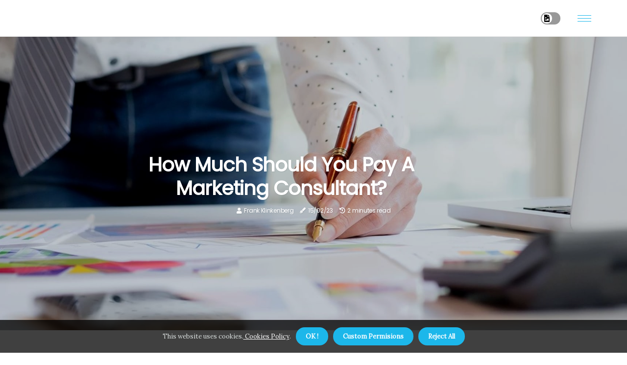

--- FILE ---
content_type: text/html;charset=utf-8
request_url: https://www.marketing-consulting-los-angeles.com/what-should-i-charge-as-a-marketing-consultant
body_size: 18706
content:
<!DOCTYPE html><html lang="en-US"><head><meta charset="UTF-8" /><meta http-equiv="X-UA-Compatible" content="IE=edge" /><meta name="viewport" content="width=device-width, initial-scale=1" /><meta name="generator" content="WordPress 5.3.2" /><meta name="robots" content="index,follow,max-snippet:-1, max-image-preview:large, max-video-preview:-1"><title>How Much Should You Pay a Marketing Consultant?</title><meta name="author" content="Frank Klinkenberg" /><meta name="description" content="This article looks at what marketing consultants can do for your company and how much their services should cost. We'll discuss the cost factors for..." /><meta name="keywords" content="rand fishkin, sparktoro moz credo" /><link rel="canonical" href="https://www.marketing-consulting-los-angeles.com/what-should-i-charge-as-a-marketing-consultant" /><meta property="og:locale" content="en_US" /><meta property="og:type" content="website" /><meta property="og:title" content="How Much Should You Pay a Marketing Consultant?" /><meta property="og:description" content="This article looks at what marketing consultants can do for your company and how much their services should cost. We'll discuss the cost factors for hiring an independent consultant and how to decide how much you should pay." /><meta property="og:url" content="https://www.marketing-consulting-los-angeles.com/what-should-i-charge-as-a-marketing-consultant" /><meta property="og:site_name" content="marketing-consulting-los-angeles.com"/><meta property="og:image" content="https://www.marketing-consulting-los-angeles.com/img/6c26a99fad1a17ae336c170ed32d660c.jpg?14"/><meta name="twitter:card" content="summary_large_image" /><meta name="twitter:description" content="This article looks at what marketing consultants can do for your company and how much their services should cost. We'll discuss the cost factors for hiring an independent consultant and how to decide how much you should pay." /><meta name="twitter:title" content="How Much Should You Pay a Marketing Consultant?" /><script type='application/ld+json' class='yoast-schema-graph yoast-schema-graph--main'>{"@context": "https://schema.org","@graph": [{"@type": "WebSite","@id": "https://www.marketing-consulting-los-angeles.com#website","url": "https://www.marketing-consulting-los-angeles.com","name": "marketing-consulting-los-angeles.com","inLanguage": "en","description": "This article looks at what marketing consultants can do for your company and how much their services should cost. We'll discuss the cost factors for hiring an independent consultant and how to decide how much you should pay."},{"@type": "ImageObject","@id": "https://www.marketing-consulting-los-angeles.com/what-should-i-charge-as-a-marketing-consultant#primaryimage","inLanguage": "en","url": "https://www.marketing-consulting-los-angeles.com/img/6c26a99fad1a17ae336c170ed32d660c.jpg?14","width": 1920,"height": 800,"caption": "How Much Should You Pay a Marketing Consultant?"},{"@type": "WebPage","@id": "https://www.marketing-consulting-los-angeles.com/what-should-i-charge-as-a-marketing-consultant#webpage","url": "https://www.marketing-consulting-los-angeles.com/what-should-i-charge-as-a-marketing-consultant","name": "How Much Should You Pay a Marketing Consultant?","isPartOf": {"@id": "https://www.marketing-consulting-los-angeles.com#website"},"inLanguage": "en","primaryImageOfPage": {"@id": "https://www.marketing-consulting-los-angeles.com/what-should-i-charge-as-a-marketing-consultant#primaryimage"},"datePublished": "2025-12-14T19-32-53.000Z","dateModified": "2025-12-14T19-32-53.000Z","description": "This article looks at what marketing consultants can do for your company and how much their services should cost. We'll discuss the cost factors for hiring an independent consultant and how to decide how much you should pay.","potentialAction": [{"@type": "ReadAction","target": ["https://www.marketing-consulting-los-angeles.com/what-should-i-charge-as-a-marketing-consultant"]}]}]}</script><script async src="https://www.googletagmanager.com/gtag/js?id=G-XXCC6JGJ37"></script><script> window.dataLayer = window.dataLayer || []; function gtag(){dataLayer.push(arguments);} gtag('js', new Date()); gtag('config', 'G-XXCC6JGJ37');</script><link rel="icon" href="https://www.marketing-consulting-los-angeles.com/img/favicon.png" type="image/x-icon" /><link rel="apple-touch-icon-precomposed" sizes="57x57" href="https://www.marketing-consulting-los-angeles.com/img/apple-touch-icon-57x57.png" /><link rel="apple-touch-icon-precomposed" sizes="114x114" href="https://www.marketing-consulting-los-angeles.com/img/apple-touch-icon-114x114.png" /><link rel="apple-touch-icon-precomposed" sizes="72x72" href="https://www.marketing-consulting-los-angeles.com/img/apple-touch-icon-72x72.png" /><link rel="apple-touch-icon-precomposed" sizes="144x144" href="https://www.marketing-consulting-los-angeles.com/img/apple-touch-icon-144x144.png" /><link rel="apple-touch-icon-precomposed" sizes="60x60" href="https://www.marketing-consulting-los-angeles.com/img/apple-touch-icon-60x60.png" /><link rel="apple-touch-icon-precomposed" sizes="120x120" href="https://www.marketing-consulting-los-angeles.com/img/apple-touch-icon-120x120.png" /><link rel="apple-touch-icon-precomposed" sizes="76x76" href="https://www.marketing-consulting-los-angeles.com/img/apple-touch-icon-76x76.png" /><link rel="apple-touch-icon-precomposed" sizes="152x152" href="https://www.marketing-consulting-los-angeles.com/img/apple-touch-icon-152x152.png" /><link rel="icon" type="image/png" href="https://www.marketing-consulting-los-angeles.com/img/favicon-196x196.png" sizes="196x196" /><link rel="icon" type="image/png" href="https://www.marketing-consulting-los-angeles.com/img/favicon-96x96.png" sizes="96x96" /><link rel="icon" type="image/png" href="https://www.marketing-consulting-los-angeles.com/img/favicon-32x32.png" sizes="32x32" /><link rel="icon" type="image/png" href="https://www.marketing-consulting-los-angeles.com/img/favicon-16x16.png" sizes="16x16" /><link rel="icon" type="image/png" href="https://www.marketing-consulting-los-angeles.com/img/favicon-128.png" sizes="128x128" /><meta name="application-name" content="&nbsp;"/><meta name="msapplication-TileColor" content="#FFFFFF" /><meta name="msapplication-TileImage" content="mstile-144x144.png" /><meta name="msapplication-square70x70logo" content="mstile-70x70.png" /><meta name="msapplication-square150x150logo" content="mstile-150x150.png" /><meta name="msapplication-wide310x150logo" content="mstile-310x150.png" /><meta name="msapplication-square310x310logo" content="mstile-310x310.png" /><script> WebFontConfig = { google: { families: ['Poppins', 'Lora'] } }; (function(d) { var wf = d.createElement('script'), s = d.scripts[0]; wf.src = 'https://ajax.googleapis.com/ajax/libs/webfont/1.6.26/webfont.js'; wf.async = true; s.parentNode.insertBefore(wf, s); })(document);</script><style type="text/css">:root{ --main-color:#ef3f48; --font-heading:Poppins; --font-body:Lora;}.enable_footer_columns_dark { background: #151515; color: #fff; border-top: 1px solid #303030;}</style><link rel="stylesheet" href="https://www.marketing-consulting-los-angeles.com/css/bootstrap.min.css?ver=3.3.7" type="text/css" media="all" /><link rel="stylesheet" href="https://cdnjs.cloudflare.com/ajax/libs/font-awesome/5.15.4/css/all.min.css" /><link rel="https://api.w.org/" href="https://www.marketing-consulting-los-angeles.com/wp-json" /><link rel="EditURI" type="application/rsd+xml" title="RSD" href="https://www.marketing-consulting-los-angeles.com/xmlrpc.php?rsd" /><link rel="wlwmanifest" type="application/wlwmanifest+xml" href="https://www.marketing-consulting-los-angeles.com/wp-includes/wlwmanifest.xml"/><link rel="shortlink" href="https://www.marketing-consulting-los-angeles.com"/><style type="text/css">.azxa_header_magazine_style.two_header_top_style.azxa_cus_top_share .header_top_bar_wrapper { background: #1cb7ea;}h4 {margin-top: 34px;}.home_section3 { background-color: #1cb7ea08;}.enable_footer_columns_dark { background: #1cb7ea; color: #fff; border-top: 1px solid #1cb7ea;}.azxa_radus_e {border-radius: 1px;}.single_post_title_main { text-align: left; max-width: 81%; font-size: 40px;}ul.jl_s_pagination { display: none;}.cc-window { position: fixed; left: 0; right: 0; bottom: 0; width: 100%; background-color: rgba(0,0,0,0.75); z-index: 999; opacity: 1; transition: all 0.3s ease;}.cc-window .box-cookies { padding: 15px; text-align: center; color: #DBE0DF; font-size: 13px; font-weight: 400; line-height: 30px;}.cc-window .box-cookies { padding: 15px; text-align: center; color: #DBE0DF; font-size: 13px; font-weight: 400; line-height: 30px;}.cc-window .cc-close .cc-reject .cc-custom{ display: inline-block; margin-left: 10px; line-height: normal; padding: 10px 20px; background-color: #1cb7ea; color: #fff; font-weight: bold; border-radius: 22px; cursor: pointer; transition: all 0.3s ease-in-out;}.footer_logo_about{font-weight: bold;font-size: 40px;}.post_content.azxa_content { text-align: justify;}.jm-post-like{cursor:pointer;}a.jm-post-like.loved { background: red; border-radius: 23px;}.single_post_share_icon_post li a i { display: inline-block; padding: 0; color: #fff; text-align: center; text-transform: capitalize; font-size: 15px; font-weight: 500; height: 40px; line-height: 40px; width: 40px; border-radius: 23px;}.single-post-meta-wrapper.azxa_sfoot i { float: left; display: inline-block; padding: 0; color: #000; text-align: center; margin-right: 0; text-transform: capitalize; font-size: 15px; font-weight: 500; height: 40px; line-height: 40px; width: 40px; border-radius: 23px; border: 1px solid #ebebeb;}.auth .author-info.azxa_auth_head { background: transparent; padding: 0px 11%; text-align: center; margin-bottom: 0px;}.main_title_col .auth { margin-top: 0px; margin-bottom: 30px; padding: 0px; border: 0px !important;}.auth .author-info.azxa_auth_head { background: transparent; padding: 0px 11%; text-align: center; margin-bottom: 0px;}.author-info.azxa_auth_head .author-avatar { display: block; float: left; margin-left: 50px;}.author-info.azxa_auth_head .avatar { width: 198px !important; border: 7px solid #fff; border-radius: 50%; overflow: hidden; box-shadow: 0 0 0 4px #1cb7ea; margin-top: -27px;}.author-info.azxa_auth_head .author-description { float: right; display: block; margin: 0px; width: 55%;}.auth .author_commentcount, .auth .author_postcount { font-size: 12px; color: #fff; line-height: 1.2; background: #1cb7ea; margin-right: 5px; padding: 2px 10px; border-radius: 23px;}.grid-sidebar .box { margin-bottom: 0!important; width: 33%; padding: 0; padding-right: 20px; padding-left: 20px; float: left; position: relative;}ol {display: inline-block;list-style-type: none;margin: 0px 0px 20px 80px;padding: 0;overflow: hidden;font-size: 12px;padding-left: 0;border-left: 1px solid #1cb7ea;}ol li {display: inline;margin-right: 8px;}ol li::before {content: ">";margin-right: 8px;}ol li:first-child::before {content: "";}.jlm_w .jlma { top: 4px;}.jlm_w .jlmb { top: 10px;}.jlm_w .jlmc { top: 16px;}.jlm_w span { display: block; position: absolute; width: 125%; height: 1px; border-radius: 52px; background: #1cb7ea; left: 23px;}.bottom_footer_menu_text .azxa_ft_w { border-top: 1px solid #ffff;}.menu-footer { margin-bottom: 0; padding: 0px; float: right; margin: -5px 35px 0px 0px;}.footer-bottom { color: #fff;}#menu-footer-menu li a { text-decoration: none; color: #fff;}.jellywp_about_us_widget_wrapper .footer_logo_about {margin-bottom: 30px;float: none;display: inline-block;width:100%;}.azxa_cat_img_w:last-child, .footer-columns .azxa_cat_img_w:nth-last-child(2) {margin-bottom: 8px;}.jli-moon{font-family: Font Awesome 5 Pro!important;}.jli-moon:before { content: "\f1c5";}.jli-sun{font-family: Font Awesome 5 Free!important;}.jli-sun:before { content: "\f1c5";}.azxa_day_night .jl-night-toggle-icon { width: 40px; background: rgba(0,0,0,.4); border-radius: 12;}.azxa__cat_img_w .azxa__cat_img_c { height: 66px; position: relative; border-radius: 9px; margin-top: :7px;}.footer-columns .azxa__cat_img_w .azxa__cat_img_c { border: 0px solid #525252; background: #3a3939;}header.header-wraper.azxa_header_magazine_style.two_header_top_style.header_layout_style3_custom.azxa_cus_top_share.border_down { background: #1cb7ea; height: 122px;}.azxa__s_pagination { display: none;}.azxa_cites { margin-top: 40px;}.row { display: -ms-flexbox; display: flex; -ms-flex-wrap: wrap; flex-wrap: wrap; margin-right: -15px; margin-left: -15px; width: 100%;}.azxa__lead_large { display: block;position: relative;}.azxa__lead_mobile { display: none;position: relative;}@media only screen and (max-width: 400px) { .author-info.azxa_auth_head .author-description { float: right; display: block; margin: 0px; width: 100%;}.author-info.azxa_auth_head .author-avatar { display: block; float: none; margin-left: 0px;}.grid-sidebar .box { margin-bottom: 0!important; width: 100%; padding: 0; padding-right: 20px; padding-left: 20px; float: left; position: relative;}.azxa__lead_large { display: none;position: relative;}.azxa__lead_mobile { display: block;position: relative;}}</style><style></style></head><body class="mobile_nav_class jl-has-sidebar"><div class="options_layout_wrapper azxa_clear_at azxa_radius azxa_none_box_styles azxa_border_radiuss azxa_en_day_night"><div class="options_layout_container full_layout_enable_front"><header class="header-wraper azxa_header_magazine_style two_header_top_style header_layout_style3_custom azxa_cus_top_share "><div class="azxa_blank_nav"></div><div id="menu_wrapper" class="menu_wrapper azxa_menu_sticky azxa_stick"><div class="container"><div class="row"><div class="main_menu col-md-12" style="height: 74px;"><div class="search_header_menu azxa_nav_mobile"><div class="menu_mobile_icons"><div class="jlm_w"><span class="jlma"></span><span class="jlmb"></span><span class="jlmc"></span></div></div><div class="azxa_day_night azxa_day_en"> <span class="jl-night-toggle-icon"><span class="azxa_moon"><i class="jli-moon fas fa-file-image"></i></span><span class="azxa_sun"><i class="jli-sun far fa-file-image"></i></span></span></div></div></div></div></div></div></div></header><div class="mobile_menu_overlay"></div><div class="azxa_single_style3"><div class="single_content_header single_captions_overlay_image_full_width"><div class="image-post-thumb" style="background-image: url('https://www.marketing-consulting-los-angeles.com/img/6c26a99fad1a17ae336c170ed32d660c.jpg?14')"></div><div class="single_post_entry_content"><h1 class="single_post_title_main">How Much Should You Pay a Marketing Consultant?</h1><span class="azxa_post_meta"><span class="azxa_author_img_w"><i class="fas fa-user"></i><a href="https://www.marketing-consulting-los-angeles.com/frank-klinkenberg" title="Posts by Frank Klinkenberg" rel="author">Frank Klinkenberg</a></span><span class="post-date"><i class="fas fa-pen-fancy"></i>15/02/23</span><span class="post-read-time"><i class="fa fa-history"></i>2 minutes read</span></span></div></div></div><section id="content_main" class="clearfix azxa_spost"><div class="container"><div class="row main_content"><div class="col-md-8 loop-large-post" id="content"><div class="widget_container content_page"><div class="post type-post status-publish format-gallery has-post-thumbnail hentry category-business tag-inspiration tag-morning tag-tip tag-tutorial post_format-post-format-gallery"><div class="single_section_content box blog_large_post_style"><div class="post_content_w"><div class="post_content azxa_content"><p>The cost of hiring a marketing consultant can vary greatly depending on their experience, overhead, and demand. The marketing consultant industry has seen a surge in growth due to increasing corporate profitability and increased advertising spending. These professionals offer a range of services, including brand management, digital (online) marketing, offline marketing, and the development of marketing strategies. In this article, we'll look at what marketing consultants can do for your company and how much their services should cost. Let's say you need a marketing consultant for upcoming projects and you'd need them to work around 10 hours per week. </p><p>Marketing consultants are professional, trained individuals who can ultimately run their business and income much higher than before. When hiring a consultant, it's important to list the legal parameters of your company that they should be aware of, the assets to be used, the brand guidelines, and the call to action. Many reputable companies outsource their marketing needs to agencies and consultants (Rand Fishkin, founder of Sparktoro and Moz, wrote an incredible article on this).If you're ready to push your business forward, here are the cost factors for hiring an independent marketing consultant. A consultant can promote themselves however they want, but it is often previous clients who can help you see if they are a high-level marketing authority or someone who is charging too much for lower quality service. </p><p>A marketing consultant must be creative and analytical, and be able to assess the internal and external factors affecting the business. This means that a marketing consultant's twenty <a href="https://electriciansoftware.net/where-can-i-go-to-school-to-be-an-electrician-in-massachusetts">hours of work</a> turns into a fixed forty paid hours per week for an in-house marketing strategist, even if you just need them to work on a twenty-hour project once a month. Deciding how much you should pay is all about deciding how much you want from your marketing consultant. Marketing consultants can specialize in specialized industries, such as non-profit organizations or technology, or they can work with a wide range of business clients. Consultants who specialize in certain industries, such as biomedical science, can start their careers with degrees specific to their field of work (e.g., engineering or science) and then move on to a master's degree in marketing or MBA. A marketing consultant must be creative and analytical, and be able to assess the internal and external factors affecting the business. This means that a marketing consultant's twenty hours of work turns into a fixed forty paid hours per week for an in-house marketing strategist, even if you just need them to work on a twenty-hour project once a month. Deciding how much you should pay is all about deciding how much you want from your marketing consultant. Marketing consultants can specialize in specialized industries, such as non-profit organizations or technology, or they can work with a wide range of business clients. Consultants who specialize in certain industries, such as biomedical science, can start their careers with degrees specific to their field of work (e.g., engineering or science) and then move on to a master's degree in marketing or MBA. </p><p>You can also use services like Credo to find providers with experience in different marketing channels, web development categories, business types, business models, business verticals, locations, software experience, agencies, and types of marketing audit.</p></div></div><div class="clearfix"></div><div class="single_tag_share"><div class="tag-cat"><ul class="single_post_tag_layout"></ul></div></div><div class="postnav_w"><div class="postnav_left"><div class="single_post_arrow_content"><a href="https://www.marketing-consulting-los-angeles.com/meet-the-top-african-american-seo-marketing-advertising-firm-driving-measurable-results-for-modern-brands" id="prepost"> <span class="azxa_cpost_nav"> <span class="azxa_post_nav_link"><i class="jli-left-arrow"></i>Previous post</span><span class="azxa_cpost_title">Meet the Top African American SEO Marketing Advertising Firm Driving Measurable Results for Modern Brands</span></span></a></div></div></div><div class="auth"><div class="author-info azxa_info_auth"><div class="author-avatar"><img src="https://www.marketing-consulting-los-angeles.com/BSLSv.jpg?14" width="165" height="165" alt="Frank Klinkenberg" class="avatar avatar-165 wp-user-avatar wp-user-avatar-165 alignnone photo"></div><div class="author-description"><h5><a href="https://www.marketing-consulting-los-angeles.com/frank-klinkenberg">Frank Klinkenberg</a></h5><ul class="azxa_auth_link clearfix"><li><a href="#" target="_blank"><i class="jli-link"></i></a></li><li><a href="#" target="_blank"><i class="jli-linkedin"></i></a></li><li><a href="#" target="_blank"><i class="jli-rss"></i></a></li></ul><p>Beer lover. Amateur travel geek. Friendly burrito fan. Hipster-friendly social media expert. Devoted twitter buff. Devoted zombie junkie. </p></div></div></div><div class="related-posts"><h4>More Posts</h4><div class="single_related_post" id="relatedposts"><div class="azxa_m_right azxa_m_list azxa_m_img"><div class="azxa_m_right_w"><div class="azxa_m_right_img azxa_radus_e"><a href="https://www.marketing-consulting-los-angeles.com/bookkeeping-services-santa-barbara-complete-financial-management-for-local-businesses"><img width="500" height="350" src="https://www.marketing-consulting-los-angeles.com/img/ta2e81bfd2fd73f4cf162c3908883449c.jpg?14" class="attachment-sprasa_slider_grid_small size-sprasa_slider_grid_small wp-post-image" alt="Bookkeeping Services Santa Barbara: Complete Financial Management for Local Businesses" loading="lazy" onerror="imgError(this)"></a></div><div class="azxa_m_right_content"><h2 class="entry-title"> <a href="https://www.marketing-consulting-los-angeles.com/bookkeeping-services-santa-barbara-complete-financial-management-for-local-businesses" tabindex="-1">Bookkeeping Services Santa Barbara: Complete Financial Management for Local Businesses</a></h2><span class="azxa_post_meta"><span class="azxa_author_img_w"><i class="fas fa-user"></i><a href="https://www.marketing-consulting-los-angeles.com/frank-klinkenberg" title="Posts by Frank Klinkenberg" rel="author">Frank Klinkenberg</a></span><span class="post-read-time"><i class="fa fa-history"></i>7 minutes read</span></span><p>Save on reliable bookkeeping in Santa Barbara with accurate, stress-free service for your business. For affordable expert support that helps you grow, tap here.</p></div></div></div><div class="azxa_m_right azxa_m_list azxa_m_img"><div class="azxa_m_right_w"><div class="azxa_m_right_img azxa_radus_e"><a href="https://www.marketing-consulting-los-angeles.com/have-pets-or-allergies-how-often-to-change-air-filter-matters"><img width="500" height="350" src="https://www.marketing-consulting-los-angeles.com/img/ta9287e82555ac91bb5f5940b3c421e67.jpg?14" class="attachment-sprasa_slider_grid_small size-sprasa_slider_grid_small wp-post-image" alt="Have Pets or Allergies? How Often to Change Air Filter Matters" loading="lazy" onerror="imgError(this)"></a></div><div class="azxa_m_right_content"><h2 class="entry-title"> <a href="https://www.marketing-consulting-los-angeles.com/have-pets-or-allergies-how-often-to-change-air-filter-matters" tabindex="-1">Have Pets or Allergies? How Often to Change Air Filter Matters</a></h2><span class="azxa_post_meta"><span class="azxa_author_img_w"><i class="fas fa-user"></i><a href="https://www.marketing-consulting-los-angeles.com/frank-klinkenberg" title="Posts by Frank Klinkenberg" rel="author">Frank Klinkenberg</a></span><span class="post-read-time"><i class="fa fa-history"></i>5 minutes read</span></span><p>Confused about filter changes? We break it down clearly so you don’t have to guess. Click now to find out how often to change your air filter!</p></div></div></div><div class="azxa_m_right azxa_m_list azxa_m_img"><div class="azxa_m_right_w"><div class="azxa_m_right_img azxa_radus_e"><a href="https://www.marketing-consulting-los-angeles.com/how-a-purpose-driven-marketing-agency-can-elevate-your-business-strategy-in-los-angeles"><img width="500" height="350" src="https://www.marketing-consulting-los-angeles.com/img/t756579db9d617ccc7bb0ec1959f03829.jpg?14" class="attachment-sprasa_slider_grid_small size-sprasa_slider_grid_small wp-post-image" alt="How A Purpose Driven Marketing Agency Can Elevate Your Business Strategy In Los Angeles" loading="lazy" onerror="imgError(this)"></a></div><div class="azxa_m_right_content"><h2 class="entry-title"> <a href="https://www.marketing-consulting-los-angeles.com/how-a-purpose-driven-marketing-agency-can-elevate-your-business-strategy-in-los-angeles" tabindex="-1">How A Purpose Driven Marketing Agency Can Elevate Your Business Strategy In Los Angeles</a></h2><span class="azxa_post_meta"><span class="azxa_author_img_w"><i class="fas fa-user"></i><a href="https://www.marketing-consulting-los-angeles.com/frank-klinkenberg" title="Posts by Frank Klinkenberg" rel="author">Frank Klinkenberg</a></span><span class="post-read-time"><i class="fa fa-history"></i>6 minutes read</span></span><p>Purpose driven marketing agency - Tap here to discover the top purpose driven marketing agency by clicking here</p></div></div></div><div class="azxa_m_right azxa_m_list azxa_m_img"><div class="azxa_m_right_w"><div class="azxa_m_right_img azxa_radus_e"><a href="https://www.marketing-consulting-los-angeles.com/how-much-should-a-marketing-consultant-charge-per-hour"><img width="500" height="350" src="https://www.marketing-consulting-los-angeles.com/img/t47a9d19832cded2b40943508ed066608.jpg?14" class="attachment-sprasa_slider_grid_small size-sprasa_slider_grid_small wp-post-image" alt="How Much Should You Pay a Marketing Consultant Per Hour?" loading="lazy" onerror="imgError(this)"></a></div><div class="azxa_m_right_content"><h2 class="entry-title"> <a href="https://www.marketing-consulting-los-angeles.com/how-much-should-a-marketing-consultant-charge-per-hour" tabindex="-1">How Much Should You Pay a Marketing Consultant Per Hour?</a></h2><span class="azxa_post_meta"><span class="azxa_author_img_w"><i class="fas fa-user"></i><a href="https://www.marketing-consulting-los-angeles.com/frank-klinkenberg" title="Posts by Frank Klinkenberg" rel="author">Frank Klinkenberg</a></span><span class="post-read-time"><i class="fa fa-history"></i>1 minute read</span></span><p>When it comes to hiring a marketing consultant, the cost can be a major factor. Learn about the factors that affect the cost of hiring a marketing consultant and how to get the most value from your independent digital consultant or marketer.</p></div></div></div></div></div></div></div><div class="brack_space"></div></div></div><div class="col-md-4" id="sidebar"><div class="azxa_sidebar_w"></div></div></div></div></section><div id="content_nav" class="azxa_mobile_nav_wrapper"><div id="nav" class="azxa_mobile_nav_inner"><div class="menu_mobile_icons mobile_close_icons closed_menu"> <span class="azxa_close_wapper"><span class="azxa_close_1"></span><span class="azxa_close_2"></span></span></div><ul id="mobile_menu_slide" class="menu_moble_slide"><li class="menu-item current-menu-item current_page_item"> <a href="https://www.marketing-consulting-los-angeles.com">Home<span class="border-menu"></span></a></li><li class="menu-item menu-item-has-children"> <a href="#">Top Reads<span class="border-menu"></span><span class="arrow_down"><i class="jli-down-chevron" aria-hidden="true"></i></span></a><ul class="sub-menu"><li class="menu-item current-menu-item current_page_item"> <a class="bd_left" href="https://www.marketing-consulting-los-angeles.com/is-being-a-marketing-consultant-hard">Is Being a Marketing Consultant Hard? A Comprehensive Guide<span class="border-menu"></span></a></li><li class="menu-item current-menu-item current_page_item"> <a class="bd_left" href="https://www.marketing-consulting-los-angeles.com/how-women-owned-marketing-agencies-are-shaping-the-future">How Women-Owned Marketing Agencies Are Shaping the Future<span class="border-menu"></span></a></li><li class="menu-item current-menu-item current_page_item"> <a class="bd_left" href="https://www.marketing-consulting-los-angeles.com/how-do-i-get-started-in-marketing-consulting">How to Become a Successful Marketing Consultant<span class="border-menu"></span></a></li><li class="menu-item current-menu-item current_page_item"> <a class="bd_left" href="https://www.marketing-consulting-los-angeles.com/what-you-need-to-know-about-marketing-consulting">Choosing the Right Multicultural Marketing Agency<span class="border-menu"></span></a></li><li class="menu-item current-menu-item current_page_item"> <a class="bd_left" href="https://www.marketing-consulting-los-angeles.com/is-marketing-a-good-major-for-consulting">Is Marketing a Good Major for Consulting?<span class="border-menu"></span></a></li><li class="menu-item current-menu-item current_page_item"> <a class="bd_left" href="https://www.marketing-consulting-los-angeles.com/how-much-should-a-marketing-consultant-charge-per-hour">How Much Should You Pay a Marketing Consultant Per Hour?<span class="border-menu"></span></a></li><li class="menu-item current-menu-item current_page_item"> <a class="bd_left" href="https://www.marketing-consulting-los-angeles.com/can-t-log-in-to-run-payroll-simple-fixes-for-adp-run-login-problems">Can’t Log In to Run Payroll? Simple Fixes for ADP RUN Login Problems<span class="border-menu"></span></a></li><li class="menu-item current-menu-item current_page_item"> <a class="bd_left" href="https://www.marketing-consulting-los-angeles.com/discover-the-best-botox-services-near-me">Discover The Best Botox Services Near Me<span class="border-menu"></span></a></li><li class="menu-item current-menu-item current_page_item"> <a class="bd_left" href="https://www.marketing-consulting-los-angeles.com/is-marketing-a-high-demand-job">Is Marketing a High Demand Job?<span class="border-menu"></span></a></li><li class="menu-item current-menu-item current_page_item"> <a class="bd_left" href="https://www.marketing-consulting-los-angeles.com/what-is-the-role-of-a-marketing-consultant">The Role of a Marketing Consultant: What You Need to Know<span class="border-menu"></span></a></li><li class="menu-item current-menu-item current_page_item"> <a class="bd_left" href="https://www.marketing-consulting-los-angeles.com/a-guide-to-hvac-filter-sizes-and-types">A Guide to HVAC Filter Sizes and Types<span class="border-menu"></span></a></li><li class="menu-item current-menu-item current_page_item"> <a class="bd_left" href="https://www.marketing-consulting-los-angeles.com/how-much-money-can-you-make-as-a-consultant">How Much Money Can You Make as a Consultant?<span class="border-menu"></span></a></li><li class="menu-item current-menu-item current_page_item"> <a class="bd_left" href="https://www.marketing-consulting-los-angeles.com/how-much-do-marketing-freelancers-make">How Much Can You Earn as a Freelance Digital Marketer?<span class="border-menu"></span></a></li><li class="menu-item current-menu-item current_page_item"> <a class="bd_left" href="https://www.marketing-consulting-los-angeles.com/why-the-top-multicultural-digital-marketing-agencies-are-leading-the-way-in-finest-marketing-solutions">Why the Top Multicultural Digital Marketing Agencies Are Leading the Way in Finest Marketing Solutions<span class="border-menu"></span></a></li><li class="menu-item current-menu-item current_page_item"> <a class="bd_left" href="https://www.marketing-consulting-los-angeles.com/what-makes-a-good-marketing-consultant">What Makes a Great Marketing Consultant?<span class="border-menu"></span></a></li><li class="menu-item current-menu-item current_page_item"> <a class="bd_left" href="https://www.marketing-consulting-los-angeles.com/top-16x24x1-home-furnace-ac-air-filters">Top 16x24x1 Home Furnace AC Air Filters<span class="border-menu"></span></a></li><li class="menu-item current-menu-item current_page_item"> <a class="bd_left" href="https://www.marketing-consulting-los-angeles.com/how-many-hours-a-day-do-consultants-work">How Many Hours Do Consultants Work Per Day?<span class="border-menu"></span></a></li><li class="menu-item current-menu-item current_page_item"> <a class="bd_left" href="https://www.marketing-consulting-los-angeles.com/how-do-women-owned-marketing-agencies-differ-from-traditional-agencies">How Do Women‑owned Marketing Agencies Differ From Traditional Agencies<span class="border-menu"></span></a></li><li class="menu-item current-menu-item current_page_item"> <a class="bd_left" href="https://www.marketing-consulting-los-angeles.com/the-most-successful-black-owned-digital-marketing-agencies">The Most Successful Black Owned Digital Marketing Agencies<span class="border-menu"></span></a></li><li class="menu-item current-menu-item current_page_item"> <a class="bd_left" href="https://www.marketing-consulting-los-angeles.com/female-owned-seo-marketing-companies-the-pinnacle-of-superior-marketing-consulting-services">Female-Owned SEO Marketing Companies: The Pinnacle of Superior Marketing Consulting Services<span class="border-menu"></span></a></li><li class="menu-item current-menu-item current_page_item"> <a class="bd_left" href="https://www.marketing-consulting-los-angeles.com/how-many-hours-do-consultants-actually-work">How Many Hours Do Consultants Really Work?<span class="border-menu"></span></a></li><li class="menu-item current-menu-item current_page_item"> <a class="bd_left" href="https://www.marketing-consulting-los-angeles.com/the-benefits-of-top-plastic-surgeons-in-beverly-hills-ca">The Benefits of Top Plastic Surgeons in Beverly Hills CA<span class="border-menu"></span></a></li><li class="menu-item current-menu-item current_page_item"> <a class="bd_left" href="https://www.marketing-consulting-los-angeles.com/how-are-marketing-consultants-paid">How Much Can You Earn as a Marketing Consultant?<span class="border-menu"></span></a></li><li class="menu-item current-menu-item current_page_item"> <a class="bd_left" href="https://www.marketing-consulting-los-angeles.com/top-tier-private-middle-schools-in-los-angeles">Top Tier Private Middle Schools In Los Angeles<span class="border-menu"></span></a></li><li class="menu-item current-menu-item current_page_item"> <a class="bd_left" href="https://www.marketing-consulting-los-angeles.com/who-s-leading-in-esg-top-esg-digital-marketing-and-ad-agencies-driving-sustainable-brands">Who’s Leading in ESG? Top ESG Digital Marketing and Ad Agencies Driving Sustainable Brands<span class="border-menu"></span></a></li><li class="menu-item current-menu-item current_page_item"> <a class="bd_left" href="https://www.marketing-consulting-los-angeles.com/top-rated-cosmetic-surgeons-in-beverly-hills-ca">Top Rated Cosmetic Surgeons in Beverly Hills CA<span class="border-menu"></span></a></li><li class="menu-item current-menu-item current_page_item"> <a class="bd_left" href="https://www.marketing-consulting-los-angeles.com/find-top-quality-12x20x1-furnace-air-filters-near-me">Find Top-Quality 12x20x1 Furnace Air Filters Near Me<span class="border-menu"></span></a></li><li class="menu-item current-menu-item current_page_item"> <a class="bd_left" href="https://www.marketing-consulting-los-angeles.com/unlock-multicultural-growth-with-the-best-polycultural-marketing-agency-near-los-angeles">Unlock Multicultural Growth With The Best Polycultural Marketing Agency Near Los Angeles<span class="border-menu"></span></a></li><li class="menu-item current-menu-item current_page_item"> <a class="bd_left" href="https://www.marketing-consulting-los-angeles.com/what-should-i-charge-as-a-marketing-consultant">How Much Should You Pay a Marketing Consultant?<span class="border-menu"></span></a></li><li class="menu-item current-menu-item current_page_item"> <a class="bd_left" href="https://www.marketing-consulting-los-angeles.com/how-to-log-in-to-run-payroll-as-a-new-small-business-owner-no-it-team-needed-">How to Log In to Run Payroll as a New Small Business Owner (No IT Team Needed)<span class="border-menu"></span></a></li><li class="menu-item current-menu-item current_page_item"> <a class="bd_left" href="https://www.marketing-consulting-los-angeles.com/a-simple-guide-on-how-often-to-change-ac-filter">A Simple Guide on How Often to Change AC Filter?<span class="border-menu"></span></a></li><li class="menu-item current-menu-item current_page_item"> <a class="bd_left" href="https://www.marketing-consulting-los-angeles.com/scheduling-hvac-maintenance-in-pompano-beach-fl">Scheduling HVAC Maintenance in Pompano Beach FL<span class="border-menu"></span></a></li><li class="menu-item current-menu-item current_page_item"> <a class="bd_left" href="https://www.marketing-consulting-los-angeles.com/achieving-consistency-with-effective-retail-brand-management">Achieving Consistency With Effective Retail Brand Management<span class="border-menu"></span></a></li><li class="menu-item current-menu-item current_page_item"> <a class="bd_left" href="https://www.marketing-consulting-los-angeles.com/best-18x24x1-air-filters-here-s-what-experts-recommend">Best 18x24x1 Air Filters? Here’s What Experts Recommend<span class="border-menu"></span></a></li><li class="menu-item current-menu-item current_page_item"> <a class="bd_left" href="https://www.marketing-consulting-los-angeles.com/how-many-hours-per-week-do-consultants-work">How Many Hours Do Consultants Work Per Week?<span class="border-menu"></span></a></li><li class="menu-item current-menu-item current_page_item"> <a class="bd_left" href="https://www.marketing-consulting-los-angeles.com/what-are-good-vision-statement-examples-for-small-service-businesses">What Are Good Vision Statement Examples for Small Service Businesses?<span class="border-menu"></span></a></li><li class="menu-item current-menu-item current_page_item"> <a class="bd_left" href="https://www.marketing-consulting-los-angeles.com/what-services-does-a-marketing-consultant-offer">What Services Does a Marketing Consultant Offer?<span class="border-menu"></span></a></li><li class="menu-item current-menu-item current_page_item"> <a class="bd_left" href="https://www.marketing-consulting-los-angeles.com/meet-the-top-female-owned-marketing-ad-companies-today">Meet the Top Female-Owned Marketing AD Companies Today<span class="border-menu"></span></a></li><li class="menu-item current-menu-item current_page_item"> <a class="bd_left" href="https://www.marketing-consulting-los-angeles.com/unmatched-excellence-from-the-top-black-owned-seo-marketing-advertising-firm">Unmatched Excellence From the Top Black-Owned SEO Marketing Advertising Firm<span class="border-menu"></span></a></li><li class="menu-item current-menu-item current_page_item"> <a class="bd_left" href="https://www.marketing-consulting-los-angeles.com/how-much-does-a-marketing-person-charge">How Much Does a Marketing Person Cost?<span class="border-menu"></span></a></li><li class="menu-item current-menu-item current_page_item"> <a class="bd_left" href="https://www.marketing-consulting-los-angeles.com/do-consultants-work-long-hours">Do Consultants Work Long Hours? An Expert's Perspective<span class="border-menu"></span></a></li><li class="menu-item current-menu-item current_page_item"> <a class="bd_left" href="https://www.marketing-consulting-los-angeles.com/is-it-hard-to-become-a-marketing-consultant">How to Become a Successful Marketing Consultant<span class="border-menu"></span></a></li><li class="menu-item current-menu-item current_page_item"> <a class="bd_left" href="https://www.marketing-consulting-los-angeles.com/how-many-hours-does-a-marketing-consultant-work">How Many Hours Does a Marketing Consultant Work?<span class="border-menu"></span></a></li><li class="menu-item current-menu-item current_page_item"> <a class="bd_left" href="https://www.marketing-consulting-los-angeles.com/is-marketing-consultant-a-hard-job">Is Marketing Consulting a Hard Job?<span class="border-menu"></span></a></li><li class="menu-item current-menu-item current_page_item"> <a class="bd_left" href="https://www.marketing-consulting-los-angeles.com/extracurricular-activities-in-sherman-oaks-private-schools">Extracurricular Activities in Sherman Oaks Private Schools<span class="border-menu"></span></a></li><li class="menu-item current-menu-item current_page_item"> <a class="bd_left" href="https://www.marketing-consulting-los-angeles.com/have-pets-or-allergies-how-often-to-change-air-filter-matters">Have Pets or Allergies? How Often to Change Air Filter Matters<span class="border-menu"></span></a></li><li class="menu-item current-menu-item current_page_item"> <a class="bd_left" href="https://www.marketing-consulting-los-angeles.com/ready-to-boost-your-brand-explore-top-multicultural-brand-marketing-ads-firms-crafting-inclusive-campaigns">Ready to Boost Your Brand? Explore Top Multicultural Brand Marketing Ads Firms Crafting Inclusive Campaigns<span class="border-menu"></span></a></li><li class="menu-item current-menu-item current_page_item"> <a class="bd_left" href="https://www.marketing-consulting-los-angeles.com/looking-for-an-air-filter-subscription-home-delivery-service">Looking for an Air Filter Subscription Home Delivery Service<span class="border-menu"></span></a></li><li class="menu-item current-menu-item current_page_item"> <a class="bd_left" href="https://www.marketing-consulting-los-angeles.com/the-unique-edge-of-a-female-owned-seo-marketing-company-in-modern-marketing-consulting">The Unique Edge of a Female Owned SEO Marketing Company in Modern Marketing Consulting<span class="border-menu"></span></a></li><li class="menu-item current-menu-item current_page_item"> <a class="bd_left" href="https://www.marketing-consulting-los-angeles.com/why-brand-voice-guidelines-matter-now-and-how-to-cut-through-noise">Why Brand Voice Guidelines Matter Now and How to Cut Through Noise<span class="border-menu"></span></a></li><li class="menu-item current-menu-item current_page_item"> <a class="bd_left" href="https://www.marketing-consulting-los-angeles.com/what-does-it-take-to-become-a-marketing-consultant">How to Become a Successful Marketing Consultant<span class="border-menu"></span></a></li><li class="menu-item current-menu-item current_page_item"> <a class="bd_left" href="https://www.marketing-consulting-los-angeles.com/what-is-it-like-being-a-marketing-consultant">What Does it Take to be a Successful Marketing Consultant?<span class="border-menu"></span></a></li><li class="menu-item current-menu-item current_page_item"> <a class="bd_left" href="https://www.marketing-consulting-los-angeles.com/enhancing-reach-with-multicultural-marketing-agencies-in-marketing-consulting">Enhancing Reach With Multicultural Marketing Agencies In Marketing Consulting<span class="border-menu"></span></a></li><li class="menu-item current-menu-item current_page_item"> <a class="bd_left" href="https://www.marketing-consulting-los-angeles.com/how-do-marketing-consultants-get-clients">How to Attract Clients as a Marketing Consultant<span class="border-menu"></span></a></li><li class="menu-item current-menu-item current_page_item"> <a class="bd_left" href="https://www.marketing-consulting-los-angeles.com/the-definitive-list-of-top-nose-surgeon-in-beverly-hills-ca">The Definitive List of Top Nose Surgeon in Beverly Hills CA<span class="border-menu"></span></a></li><li class="menu-item current-menu-item current_page_item"> <a class="bd_left" href="https://www.marketing-consulting-los-angeles.com/choosing-the-right-polycultural-marketing-agency">Choosing the Right Polycultural Marketing Agency<span class="border-menu"></span></a></li><li class="menu-item current-menu-item current_page_item"> <a class="bd_left" href="https://www.marketing-consulting-los-angeles.com/is-consulting-a-high-paying-job">Is Consulting a High Paying Job?<span class="border-menu"></span></a></li><li class="menu-item current-menu-item current_page_item"> <a class="bd_left" href="https://www.marketing-consulting-los-angeles.com/how-do-you-become-a-marketing-consultant">How to Become a Successful Marketing Consultant<span class="border-menu"></span></a></li><li class="menu-item current-menu-item current_page_item"> <a class="bd_left" href="https://www.marketing-consulting-los-angeles.com/how-many-years-do-you-need-to-be-a-consultant">How Long Does it Take to Become a Consultant?<span class="border-menu"></span></a></li><li class="menu-item current-menu-item current_page_item"> <a class="bd_left" href="https://www.marketing-consulting-los-angeles.com/how-big-is-the-marketing-consulting-industry">How Big is the Marketing Consulting Industry? An Expert's Perspective<span class="border-menu"></span></a></li><li class="menu-item current-menu-item current_page_item"> <a class="bd_left" href="https://www.marketing-consulting-los-angeles.com/how-do-i-become-a-good-marketing-consultant">How to Become a Successful Marketing Consultant<span class="border-menu"></span></a></li><li class="menu-item current-menu-item current_page_item"> <a class="bd_left" href="https://www.marketing-consulting-los-angeles.com/how-long-do-consultants-work-daily">How Long Do Management Consultants Work Daily?<span class="border-menu"></span></a></li><li class="menu-item current-menu-item current_page_item"> <a class="bd_left" href="https://www.marketing-consulting-los-angeles.com/brand-strategy-secrets-what-is-brand-hierarchy-and-its-value">Brand Strategy Secrets: What Is Brand Hierarchy and Its Value<span class="border-menu"></span></a></li><li class="menu-item current-menu-item current_page_item"> <a class="bd_left" href="https://www.marketing-consulting-los-angeles.com/protect-your-air-quality-with-top-duct-cleaning-near-palmetto-bay-fl">Protect Your Air Quality With Top Duct Cleaning Near Palmetto Bay FL<span class="border-menu"></span></a></li><li class="menu-item current-menu-item current_page_item"> <a class="bd_left" href="https://www.marketing-consulting-los-angeles.com/struggling-to-stand-out-branding-agency-vancouver-experts-can-help">Struggling to Stand Out? Branding Agency Vancouver Experts Can Help<span class="border-menu"></span></a></li><li class="menu-item current-menu-item current_page_item"> <a class="bd_left" href="https://www.marketing-consulting-los-angeles.com/the-unique-perspective-of-women-in-marketing">The Unique Perspective of Women in Marketing<span class="border-menu"></span></a></li><li class="menu-item current-menu-item current_page_item"> <a class="bd_left" href="https://www.marketing-consulting-los-angeles.com/finding-for-the-best-woman-owned-marketing-agency-near-me">Finding for the Best Woman Owned Marketing Agency Near Me<span class="border-menu"></span></a></li><li class="menu-item current-menu-item current_page_item"> <a class="bd_left" href="https://www.marketing-consulting-los-angeles.com/strategic-branding-agency-benefits-every-startup-should-know">Strategic Branding Agency Benefits Every Startup Should Know<span class="border-menu"></span></a></li><li class="menu-item current-menu-item current_page_item"> <a class="bd_left" href="https://www.marketing-consulting-los-angeles.com/build-brand-power-now-with-what-are-brand-objectives-for-business">Build Brand Power Now with What Are Brand Objectives for Business<span class="border-menu"></span></a></li><li class="menu-item current-menu-item current_page_item"> <a class="bd_left" href="https://www.marketing-consulting-los-angeles.com/are-marketing-consultants-in-demand">Are Marketing Consultants in Demand? A Comprehensive Guide<span class="border-menu"></span></a></li><li class="menu-item current-menu-item current_page_item"> <a class="bd_left" href="https://www.marketing-consulting-los-angeles.com/air-filter-maintenance-how-often-to-change-ac-air-filter">Air Filter Maintenance: How Often to Change AC Air Filter?<span class="border-menu"></span></a></li><li class="menu-item current-menu-item current_page_item"> <a class="bd_left" href="https://www.marketing-consulting-los-angeles.com/discover-the-custom-air-filter-that-transforms-home-air-quality">Discover the Custom Air Filter That Transforms Home Air Quality<span class="border-menu"></span></a></li><li class="menu-item current-menu-item current_page_item"> <a class="bd_left" href="https://www.marketing-consulting-los-angeles.com/bookkeeping-services-santa-barbara-complete-financial-management-for-local-businesses">Bookkeeping Services Santa Barbara: Complete Financial Management for Local Businesses<span class="border-menu"></span></a></li><li class="menu-item current-menu-item current_page_item"> <a class="bd_left" href="https://www.marketing-consulting-los-angeles.com/benefits-of-high-quality-air-filters-for-your-furnace">Benefits of High-Quality Air Filters for Your Furnace<span class="border-menu"></span></a></li><li class="menu-item current-menu-item current_page_item"> <a class="bd_left" href="https://www.marketing-consulting-los-angeles.com/top-expert-hvac-system-installation-near-davie-fl">Top Expert HVAC System Installation Near Davie FL<span class="border-menu"></span></a></li><li class="menu-item current-menu-item current_page_item"> <a class="bd_left" href="https://www.marketing-consulting-los-angeles.com/do-consultants-have-work-life-balance">Can Consultants Achieve Work-Life Balance?<span class="border-menu"></span></a></li><li class="menu-item current-menu-item current_page_item"> <a class="bd_left" href="https://www.marketing-consulting-los-angeles.com/how-a-purpose-driven-marketing-agency-can-elevate-your-business-strategy-in-los-angeles">How A Purpose Driven Marketing Agency Can Elevate Your Business Strategy In Los Angeles<span class="border-menu"></span></a></li><li class="menu-item current-menu-item current_page_item"> <a class="bd_left" href="https://www.marketing-consulting-los-angeles.com/find-the-top-insulation-installation-near-coral-springs-fl">Find the Top Insulation Installation Near Coral Springs FL<span class="border-menu"></span></a></li><li class="menu-item current-menu-item current_page_item"> <a class="bd_left" href="https://www.marketing-consulting-los-angeles.com/how-much-do-top-marketing-consultants-make">How Much Do Top Marketing Consultants Earn?<span class="border-menu"></span></a></li><li class="menu-item current-menu-item current_page_item"> <a class="bd_left" href="https://www.marketing-consulting-los-angeles.com/how-an-air-filter-subscription-delivery-service-works">How an Air Filter Subscription Delivery Service Works<span class="border-menu"></span></a></li><li class="menu-item current-menu-item current_page_item"> <a class="bd_left" href="https://www.marketing-consulting-los-angeles.com/what-does-a-marketing-consultant-offer">What Does a Marketing Consultant Offer?<span class="border-menu"></span></a></li><li class="menu-item current-menu-item current_page_item"> <a class="bd_left" href="https://www.marketing-consulting-los-angeles.com/how-to-plan-a-brand-marketing-campaign-for-a-startup-with-almost-no-budget">How To Plan A Brand Marketing Campaign For A Startup With Almost No Budget<span class="border-menu"></span></a></li><li class="menu-item current-menu-item current_page_item"> <a class="bd_left" href="https://www.marketing-consulting-los-angeles.com/how-do-i-succeed-as-a-marketing-consultant">How to Become a Successful Marketing Consultant<span class="border-menu"></span></a></li><li class="menu-item current-menu-item current_page_item"> <a class="bd_left" href="https://www.marketing-consulting-los-angeles.com/choosing-an-hvac-system-replacement-near-pembroke-pines-fl">Choosing an HVAC System Replacement Near Pembroke Pines FL<span class="border-menu"></span></a></li><li class="menu-item current-menu-item current_page_item"> <a class="bd_left" href="https://www.marketing-consulting-los-angeles.com/what-should-i-charge-for-marketing-consulting">How to Calculate the Right Fee for a Marketing Consultant<span class="border-menu"></span></a></li><li class="menu-item current-menu-item current_page_item"> <a class="bd_left" href="https://www.marketing-consulting-los-angeles.com/do-consultants-work-a-lot-of-hours">Do Consultants Work Long Hours?<span class="border-menu"></span></a></li><li class="menu-item current-menu-item current_page_item"> <a class="bd_left" href="https://www.marketing-consulting-los-angeles.com/how-black-owned-digital-marketing-agencies-drive-results">How Black-Owned Digital Marketing Agencies Drive Results<span class="border-menu"></span></a></li><li class="menu-item current-menu-item current_page_item"> <a class="bd_left" href="https://www.marketing-consulting-los-angeles.com/the-best-female-owned-brand-consultants-in-marketing-today">The Best Female-Owned Brand Consultants In Marketing Today<span class="border-menu"></span></a></li><li class="menu-item current-menu-item current_page_item"> <a class="bd_left" href="https://www.marketing-consulting-los-angeles.com/how-long-does-it-take-to-become-a-marketing-consultant">How Long Does It Take to Become a Marketing Consultant?<span class="border-menu"></span></a></li><li class="menu-item current-menu-item current_page_item"> <a class="bd_left" href="https://www.marketing-consulting-los-angeles.com/how-fractional-cfo-services-help-los-angeles-businesses-maximize-marketing-roi">How Fractional CFO Services Help Los Angeles Businesses Maximize Marketing ROI<span class="border-menu"></span></a></li><li class="menu-item current-menu-item current_page_item"> <a class="bd_left" href="https://www.marketing-consulting-los-angeles.com/how-do-i-market-myself-as-a-marketing-consultant">How do i market myself as a marketing consultant?<span class="border-menu"></span></a></li><li class="menu-item current-menu-item current_page_item"> <a class="bd_left" href="https://www.marketing-consulting-los-angeles.com/top-multicultural-brand-marketing-ads-firm-see-how-we-build-campaigns-that-cross-cultures-and-elevate-global-brands">Top Multicultural Brand Marketing Ads Firm: See How We Build Campaigns That Cross Cultures and Elevate Global Brands<span class="border-menu"></span></a></li><li class="menu-item current-menu-item current_page_item"> <a class="bd_left" href="https://www.marketing-consulting-los-angeles.com/the-benefits-of-private-schools-in-studio-city-ca">The Benefits of Private Schools in Studio City CA<span class="border-menu"></span></a></li><li class="menu-item current-menu-item current_page_item"> <a class="bd_left" href="https://www.marketing-consulting-los-angeles.com/how-many-hours-do-big-4-consultants-work">How Many Hours Do Big 4 Consultants Work? A Comprehensive Guide<span class="border-menu"></span></a></li><li class="menu-item current-menu-item current_page_item"> <a class="bd_left" href="https://www.marketing-consulting-los-angeles.com/what-do-marketing-consultants-charge">How Much Should You Pay a Marketing Consultant?<span class="border-menu"></span></a></li><li class="menu-item current-menu-item current_page_item"> <a class="bd_left" href="https://www.marketing-consulting-los-angeles.com/what-is-creative-design-explained-for-beginners">What Is Creative Design Explained for Beginners<span class="border-menu"></span></a></li><li class="menu-item current-menu-item current_page_item"> <a class="bd_left" href="https://www.marketing-consulting-los-angeles.com/meet-the-top-african-american-seo-marketing-advertising-firm-driving-measurable-results-for-modern-brands">Meet the Top African American SEO Marketing Advertising Firm Driving Measurable Results for Modern Brands<span class="border-menu"></span></a></li><li class="menu-item current-menu-item current_page_item"> <a class="bd_left" href="https://www.marketing-consulting-los-angeles.com/what-should-i-charge-as-a-marketing-consultant">How Much Should You Pay a Marketing Consultant?<span class="border-menu"></span></a></li></ul></li></ul><div id="sprasa_recent_post_text_widget-11" class="widget post_list_widget"><div class="widget_azxa_wrapper"><div class="ettitle"><div class="widget-title"><h2 class="azxa_title_c">New Articles</h2></div></div><div class="bt_post_widget"><div class="azxa_m_right azxa_sm_list azxa_ml azxa_clear_at"><div class="azxa_m_right_w"><div class="azxa_m_right_img azxa_radus_e"><a href="https://www.marketing-consulting-los-angeles.com/a-guide-to-hvac-filter-sizes-and-types"><img width="120" height="120" src="https://www.marketing-consulting-los-angeles.com/img/mbc05a8f0ff5afd3baf8b2ddfa9d9b5c9.jpg?14" class="attachment-sprasa_small_feature size-sprasa_small_feature wp-post-image" alt="A Guide to HVAC Filter Sizes and Types" loading="lazy" onerror="imgError(this)"></a></div><div class="azxa_m_right_content"><h2 class="entry-title"><a href="https://www.marketing-consulting-los-angeles.com/a-guide-to-hvac-filter-sizes-and-types" tabindex="-1">A Guide to HVAC Filter Sizes and Types</a></h2><span class="azxa_post_meta"> <span class="post-date"><i class="fas fa-pen-fancy"></i>07/09/25</span></span></div></div></div><div class="azxa_m_right azxa_sm_list azxa_ml azxa_clear_at"><div class="azxa_m_right_w"><div class="azxa_m_right_img azxa_radus_e"><a href="https://www.marketing-consulting-los-angeles.com/can-t-log-in-to-run-payroll-simple-fixes-for-adp-run-login-problems"><img width="120" height="120" src="https://www.marketing-consulting-los-angeles.com/img/mc099e9b34ee0dcb7053ee2e5c0decd3b.jpg?14" class="attachment-sprasa_small_feature size-sprasa_small_feature wp-post-image" alt="Can’t Log In to Run Payroll? Simple Fixes for ADP RUN Login Problems" loading="lazy" onerror="imgError(this)"></a></div><div class="azxa_m_right_content"><h2 class="entry-title"><a href="https://www.marketing-consulting-los-angeles.com/can-t-log-in-to-run-payroll-simple-fixes-for-adp-run-login-problems" tabindex="-1">Can’t Log In to Run Payroll? Simple Fixes for ADP RUN Login Problems</a></h2><span class="azxa_post_meta"> <span class="post-date"><i class="fas fa-pen-fancy"></i>07/09/25</span></span></div></div></div><div class="azxa_m_right azxa_sm_list azxa_ml azxa_clear_at"><div class="azxa_m_right_w"><div class="azxa_m_right_img azxa_radus_e"><a href="https://www.marketing-consulting-los-angeles.com/who-s-leading-in-esg-top-esg-digital-marketing-and-ad-agencies-driving-sustainable-brands"><img width="120" height="120" src="https://www.marketing-consulting-los-angeles.com/img/m35b921bbbcc6183a4f66296de48b5b47.jpg?14" class="attachment-sprasa_small_feature size-sprasa_small_feature wp-post-image" alt="Who’s Leading in ESG? Top ESG Digital Marketing and Ad Agencies Driving Sustainable Brands" loading="lazy" onerror="imgError(this)"></a></div><div class="azxa_m_right_content"><h2 class="entry-title"><a href="https://www.marketing-consulting-los-angeles.com/who-s-leading-in-esg-top-esg-digital-marketing-and-ad-agencies-driving-sustainable-brands" tabindex="-1">Who’s Leading in ESG? Top ESG Digital Marketing and Ad Agencies Driving Sustainable Brands</a></h2><span class="azxa_post_meta"> <span class="post-date"><i class="fas fa-pen-fancy"></i>07/09/25</span></span></div></div></div></div></div></div><div id="sprasa_about_us_widget-3" class="widget jellywp_about_us_widget"><div class="widget_azxa_wrapper about_widget_content"><div class="jellywp_about_us_widget_wrapper"><div class="social_icons_widget"><ul class="social-icons-list-widget icons_about_widget_display"><li> <a class="facebook" rel="nofollow noopener" href="https://www.facebook.com/sharer.php?u=https://www.marketing-consulting-los-angeles.com/post" target="_blank"><i class="jli-facebook"></i></a></li><li> <a class="twitter" rel="nofollow noopener" href="https://twitter.com/share?url=https://www.marketing-consulting-los-angeles.com/post&amp;text=https://www.marketing-consulting-los-angeles.com/post&amp;hashtags=marketing-consulting-los-angeles.com" target="_blank"><i class="jli-twitter"></i></a></li><li> <a class="linkedin" rel="nofollow noopener" href="http://www.linkedin.com/shareArticle?mini=true&amp;url=https://www.marketing-consulting-los-angeles.com/post" target="_blank"><i class="jli-linkedin"></i></a></li></ul></div></div></div></div></div></div><footer id="footer-container" class="azxa_footer_act enable_footer_columns_dark"><div class="footer-columns"><div class="container"><div class="row"><div class="col-md-4 foterwidget"><div id="sprasa_recent_post_text_widget-8" class="widget post_list_widget"><div class="widget_azxa_wrapper"><div class="ettitle"><div class="widget-title"><h2 class="azxa_title_c">New articles</h2></div></div><div class="bt_post_widget"><div class="azxa_m_right azxa_sm_list azxa_ml azxa_clear_at"><div class="azxa_m_right_w"><div class="azxa_m_right_img azxa_radus_e"><a href="https://www.marketing-consulting-los-angeles.com/is-being-a-marketing-consultant-hard"><img width="120" height="120" src="https://www.marketing-consulting-los-angeles.com/img/m06206ba97d1ba310284651649f66a546.jpg?14" class="attachment-sprasa_small_feature size-sprasa_small_feature wp-post-image" alt="Is Being a Marketing Consultant Hard? A Comprehensive Guide" loading="lazy" onerror="imgError(this)" /></a></div><div class="azxa_m_right_content"><h2 class="entry-title"><a href="https://www.marketing-consulting-los-angeles.com/is-being-a-marketing-consultant-hard" tabindex="-1">Is Being a Marketing Consultant Hard? A Comprehensive Guide</a></h2><span class="azxa_post_meta"> <span class="post-read-time"><i class="fa fa-history"></i>2 minutes read</span></span></div></div></div><div class="azxa_m_right azxa_sm_list azxa_ml azxa_clear_at"><div class="azxa_m_right_w"><div class="azxa_m_right_img azxa_radus_e"><a href="https://www.marketing-consulting-los-angeles.com/why-the-top-multicultural-digital-marketing-agencies-are-leading-the-way-in-finest-marketing-solutions"><img width="120" height="120" src="https://www.marketing-consulting-los-angeles.com/img/m32ca9b209989876ece9aa2a914d9f817.jpg?14" class="attachment-sprasa_small_feature size-sprasa_small_feature wp-post-image" alt="Why the Top Multicultural Digital Marketing Agencies Are Leading the Way in Finest Marketing Solutions" loading="lazy" onerror="imgError(this)" /></a></div><div class="azxa_m_right_content"><h2 class="entry-title"><a href="https://www.marketing-consulting-los-angeles.com/why-the-top-multicultural-digital-marketing-agencies-are-leading-the-way-in-finest-marketing-solutions" tabindex="-1">Why the Top Multicultural Digital Marketing Agencies Are Leading the Way in Finest Marketing Solutions</a></h2><span class="azxa_post_meta"> <span class="post-read-time"><i class="fa fa-history"></i>6 minutes read</span></span></div></div></div></div></div></div></div><div class="col-md-4"><div id="sprasa_about_us_widget-2" class="widget jellywp_about_us_widget"><div class="widget_azxa_wrapper about_widget_content"><div class="jellywp_about_us_widget_wrapper"><div class="footer_logo_about" style="font-variant-caps: all-small-caps;">marketing-consulting-los-angeles</div><div></div><div class="social_icons_widget"><ul class="social-icons-list-widget icons_about_widget_display"></ul></div></div></div></div><div id="sprasa_about_us_widget-4" class="widget jellywp_about_us_widget"><div class="widget_azxa_wrapper about_widget_content"><div class="jellywp_about_us_widget_wrapper"><div class="social_icons_widget"><ul class="social-icons-list-widget icons_about_widget_display"></ul></div></div></div></div></div></div></div></div><div class="footer-bottom enable_footer_copyright_dark"><div class="container"><div class="row bottom_footer_menu_text"><div class="col-md-12"><div class="azxa_ft_w">© Copyright <span id="year"></span> marketing-consulting-los-angeles.com. All rights reserved.<ul id="menu-footer-menu" class="menu-footer"><li class="menu-item menu-item-6"> <a rel="nofollow" href="https://www.marketing-consulting-los-angeles.com/frank-klinkenberg">About us marketing-consulting-los-angeles</a></li><li class="menu-item menu-item-7"> <a rel="nofollow" href="https://www.marketing-consulting-los-angeles.com/privacy">Privacy</a></li></li></ul></div></div></div></div></div></footer></div></div><div id="ccokies" role="dialog" aria-live="polite" aria-label="cookieconsent" aria-describedby="cookieconsent:desc" class="cc-window cc-banner cc-type-info cc-theme-block cc-bottom " style="display:none;"><div class="box-cookies"><span aria-label="dismiss cookie message" role="button" tabindex="0" class="cc-open fa fa-cookie" style="display:none;"></span><span class="cc-message innercookie">This website uses cookies.<a style="color: white;text-decoration: underline!important;" rel="nofollow" href="https://www.marketing-consulting-los-angeles.com/privacy"> Cookies Policy</a>.</span><span aria-label="dismiss cookie message" role="button" tabindex="0" class="cc-close innercookie"> OK !</span><span aria-label="dismiss cookie message" role="button" tabindex="0" class="cc-custom innercookie"> Custom Permisions</span><span aria-label="dismiss cookie message" role="button" tabindex="0" class="cc-reject innercookie"> Reject All</span></div></div><script src="https://www.marketing-consulting-los-angeles.com/wp-includes/js/jquery/jquery.min.js?ver=1.12.3-wp"></script><style> *, :before, :after { --tw-border-spacing-x: 0; --tw-border-spacing-y: 0; --tw-translate-x: 0; --tw-translate-y: 0; --tw-rotate: 0; --tw-skew-x: 0; --tw-skew-y: 0; --tw-scale-x: 1; --tw-scale-y: 1; --tw-pan-x: ; --tw-pan-y: ; --tw-pinch-zoom: ; --tw-scroll-snap-strictness: proximity; --tw-ordinal: ; --tw-slashed-zero: ; --tw-numeric-figure: ; --tw-numeric-spacing: ; --tw-numeric-fraction: ; --tw-ring-inset: ; --tw-ring-offset-width: 0px; --tw-ring-offset-color: #fff; --tw-ring-color: rgba(59, 130, 246, .5); --tw-ring-offset-shadow: 0 0 transparent; --tw-ring-shadow: 0 0 transparent; --tw-shadow: 0 0 transparent; --tw-shadow-colored: 0 0 transparent; --tw-blur: ; --tw-brightness: ; --tw-contrast: ; --tw-grayscale: ; --tw-hue-rotate: ; --tw-invert: ; --tw-saturate: ; --tw-sepia: ; --tw-drop-shadow: ; --tw-backdrop-blur: ; --tw-backdrop-brightness: ; --tw-backdrop-contrast: ; --tw-backdrop-grayscale: ; --tw-backdrop-hue-rotate: ; --tw-backdrop-invert: ; --tw-backdrop-opacity: ; --tw-backdrop-saturate: ; --tw-backdrop-sepia: } ::-webkit-backdrop { --tw-border-spacing-x: 0; --tw-border-spacing-y: 0; --tw-translate-x: 0; --tw-translate-y: 0; --tw-rotate: 0; --tw-skew-x: 0; --tw-skew-y: 0; --tw-scale-x: 1; --tw-scale-y: 1; --tw-pan-x: ; --tw-pan-y: ; --tw-pinch-zoom: ; --tw-scroll-snap-strictness: proximity; --tw-ordinal: ; --tw-slashed-zero: ; --tw-numeric-figure: ; --tw-numeric-spacing: ; --tw-numeric-fraction: ; --tw-ring-inset: ; --tw-ring-offset-width: 0px; --tw-ring-offset-color: #fff; --tw-ring-color: rgba(59, 130, 246, .5); --tw-ring-offset-shadow: 0 0 transparent; --tw-ring-shadow: 0 0 transparent; --tw-shadow: 0 0 transparent; --tw-shadow-colored: 0 0 transparent; --tw-blur: ; --tw-brightness: ; --tw-contrast: ; --tw-grayscale: ; --tw-hue-rotate: ; --tw-invert: ; --tw-saturate: ; --tw-sepia: ; --tw-drop-shadow: ; --tw-backdrop-blur: ; --tw-backdrop-brightness: ; --tw-backdrop-contrast: ; --tw-backdrop-grayscale: ; --tw-backdrop-hue-rotate: ; --tw-backdrop-invert: ; --tw-backdrop-opacity: ; --tw-backdrop-saturate: ; --tw-backdrop-sepia: } ::backdrop { --tw-border-spacing-x: 0; --tw-border-spacing-y: 0; --tw-translate-x: 0; --tw-translate-y: 0; --tw-rotate: 0; --tw-skew-x: 0; --tw-skew-y: 0; --tw-scale-x: 1; --tw-scale-y: 1; --tw-pan-x: ; --tw-pan-y: ; --tw-pinch-zoom: ; --tw-scroll-snap-strictness: proximity; --tw-ordinal: ; --tw-slashed-zero: ; --tw-numeric-figure: ; --tw-numeric-spacing: ; --tw-numeric-fraction: ; --tw-ring-inset: ; --tw-ring-offset-width: 0px; --tw-ring-offset-color: #fff; --tw-ring-color: rgba(59, 130, 246, .5); --tw-ring-offset-shadow: 0 0 transparent; --tw-ring-shadow: 0 0 transparent; --tw-shadow: 0 0 transparent; --tw-shadow-colored: 0 0 transparent; --tw-blur: ; --tw-brightness: ; --tw-contrast: ; --tw-grayscale: ; --tw-hue-rotate: ; --tw-invert: ; --tw-saturate: ; --tw-sepia: ; --tw-drop-shadow: ; --tw-backdrop-blur: ; --tw-backdrop-brightness: ; --tw-backdrop-contrast: ; --tw-backdrop-grayscale: ; --tw-backdrop-hue-rotate: ; --tw-backdrop-invert: ; --tw-backdrop-opacity: ; --tw-backdrop-saturate: ; --tw-backdrop-sepia: } .pointer-events-none { pointer-events: none } .static { position: static } .fixed { position: fixed } .absolute { position: absolute } .relative { position: relative } .inset-0 { top: 0; bottom: 0; left: 0; right: 0 } .left-0 { left: 0 } .m-0 { margin: 0 } .my-0 { margin-top: 0; margin-bottom: 0 } .mx-auto { margin-left: auto; margin-right: auto } .mx-0 { margin-left: 0; margin-right: 0 } .my-4 { margin-top: 1rem; margin-bottom: 1rem } .my-2 { margin-top: .5rem; margin-bottom: .5rem } .my-3 { margin-top: .75rem; margin-bottom: .75rem } .my-1 { margin-top: .25rem; margin-bottom: .25rem } .mt-2 { margin-top: .5rem } .mt-3 { margin-top: .75rem } .mt-1 { margin-top: .25rem } .mb-4 { margin-bottom: 1rem } .mb-0 { margin-bottom: 0 } .mr-2 { margin-right: .5rem } .ml-3 { margin-left: .75rem } .ml-4 { margin-left: 1rem } .mb-2 { margin-bottom: .5rem } .mr-1 { margin-right: .25rem } .mt-4 { margin-top: 1rem } .mb-12 { margin-bottom: 3rem } .mb-8 { margin-bottom: 2rem } .mb-3 { margin-bottom: .75rem } .block { display: block } .inline-block { display: inline-block } .inline { display: inline } .flex { display: flex } .inline-flex { display: inline-flex } .grid { display: grid } .hidden { display: none } .h-56 { height: 14rem } .h-2 { height: .5rem } .h-3 { height: .75rem } .h-4 { height: 1rem } .h-full { height: 100% } .h-8 { height: 2rem } .h-6 { height: 1.5rem } .h-5 { height: 1.25rem } .max-h-screen { max-height: 100vh } .max-h-0 { max-height: 0 } .w-full { width: 100% } .w-2 { width: .5rem } .w-3 { width: .75rem } .w-4 { width: 1rem } .w-8 { width: 2rem } .w-11 { width: 2.75rem } .w-5 { width: 1.25rem } .w-1\.5 { width: .375rem } .w-1 { width: .25rem } .flex-1 { flex: 1 } .shrink-0 { flex-shrink: 0 } .translate-x-0\.5 { --tw-translate-x: .125rem; transform: translate(var(--tw-translate-x), var(--tw-translate-y))rotate(var(--tw-rotate))skewX(var(--tw-skew-x))skewY(var(--tw-skew-y))scaleX(var(--tw-scale-x))scaleY(var(--tw-scale-y)) } .translate-x-0 { --tw-translate-x: 0px; transform: translate(var(--tw-translate-x), var(--tw-translate-y))rotate(var(--tw-rotate))skewX(var(--tw-skew-x))skewY(var(--tw-skew-y))scaleX(var(--tw-scale-x))scaleY(var(--tw-scale-y)) } .translate-x-5 { --tw-translate-x: 1.25rem; transform: translate(var(--tw-translate-x), var(--tw-translate-y))rotate(var(--tw-rotate))skewX(var(--tw-skew-x))skewY(var(--tw-skew-y))scaleX(var(--tw-scale-x))scaleY(var(--tw-scale-y)) } .rotate-90 { --tw-rotate: 90deg; transform: translate(var(--tw-translate-x), var(--tw-translate-y))rotate(var(--tw-rotate))skewX(var(--tw-skew-x))skewY(var(--tw-skew-y))scaleX(var(--tw-scale-x))scaleY(var(--tw-scale-y)) } .rotate-180 { --tw-rotate: 180deg; transform: translate(var(--tw-translate-x), var(--tw-translate-y))rotate(var(--tw-rotate))skewX(var(--tw-skew-x))skewY(var(--tw-skew-y))scaleX(var(--tw-scale-x))scaleY(var(--tw-scale-y)) } .transform { transform: translate(var(--tw-translate-x), var(--tw-translate-y))rotate(var(--tw-rotate))skewX(var(--tw-skew-x))skewY(var(--tw-skew-y))scaleX(var(--tw-scale-x))scaleY(var(--tw-scale-y)) } .transform-gpu { transform: translate3d(var(--tw-translate-x), var(--tw-translate-y), 0)rotate(var(--tw-rotate))skewX(var(--tw-skew-x))skewY(var(--tw-skew-y))scaleX(var(--tw-scale-x))scaleY(var(--tw-scale-y)) } @keyframes spin { to { transform: rotate(360deg) } } .animate-spin { animation: 1s linear infinite spin } .cursor-pointer { cursor: pointer } .grid-cols-2 { grid-template-columns: repeat(2, minmax(0, 1fr)) } .flex-col { flex-direction: column } .flex-wrap { flex-wrap: wrap } .items-start { align-items: flex-start } .items-end { align-items: flex-end } .items-center { align-items: center } .items-stretch { align-items: stretch } .justify-end { justify-content: flex-end } .justify-center { justify-content: center } .justify-between { justify-content: space-between } .justify-around { justify-content: space-around } .gap-y-3 { row-gap: .75rem } .gap-y-2 { row-gap: .5rem } .self-end { align-self: flex-end } .overflow-hidden { overflow: hidden } .overflow-scroll { overflow: scroll } .overflow-x-hidden { overflow-x: hidden } .truncate { text-overflow: ellipsis; white-space: nowrap; overflow: hidden } .whitespace-normal { white-space: normal } .whitespace-nowrap { white-space: nowrap } .break-all { word-break: break-all } .rounded-full { border-radius: 9999px } .rounded-lg { border-radius: .5rem } .rounded-xl { border-radius: .75rem } .border { border-width: 1px } .border-2 { border-width: 2px } .border-none { border-style: none } .border-transparent { border-color: transparent } .bg-white { --tw-bg-opacity: 1; background-color: rgb(255 255 255/var(--tw-bg-opacity)) } .bg-gray-50 { --tw-bg-opacity: 1; background-color: rgb(249 250 251/var(--tw-bg-opacity)) } .p-1 { padding: .25rem } .p-3 { padding: .75rem } .px-0 { padding-left: 0; padding-right: 0 } .py-2 { padding-top: .5rem; padding-bottom: .5rem } .px-3 { padding-left: .75rem; padding-right: .75rem } .px-4 { padding-left: 1rem; padding-right: 1rem } .px-2 { padding-left: .5rem; padding-right: .5rem } .py-1 { padding-top: .25rem; padding-bottom: .25rem } .pr-2 { padding-right: .5rem } .pb-2 { padding-bottom: .5rem } .text-left { text-align: left } .text-center { text-align: center } .text-right { text-align: right } .text-justify { text-align: justify } .align-middle { vertical-align: middle } .text-xs { font-size: .75rem; line-height: 1rem } .text-\[9px\] { font-size: 9px } .text-sm { font-size: .875rem; line-height: 1.25rem } .text-lg { font-size: 1.125rem; line-height: 1.75rem } .font-semibold { font-weight: 600 } .font-medium { font-weight: 500 } .font-bold { font-weight: 700 } .font-black { font-weight: 900 } .italic { font-style: italic } .ordinal { --tw-ordinal: ordinal; font-variant-numeric: var(--tw-ordinal)var(--tw-slashed-zero)var(--tw-numeric-figure)var(--tw-numeric-spacing)var(--tw-numeric-fraction) } .leading-4 { line-height: 1rem } .leading-tight { line-height: 1.25 } .leading-7 { line-height: 1.75rem } .text-gray-900 { --tw-text-opacity: 1; color: rgb(17 24 39/var(--tw-text-opacity)) } .text-gray-200 { --tw-text-opacity: 1; color: rgb(229 231 235/var(--tw-text-opacity)) } .text-indigo-600 { --tw-text-opacity: 1; color: rgb(79 70 229/var(--tw-text-opacity)) } .text-gray-400 { --tw-text-opacity: 1; color: rgb(156 163 175/var(--tw-text-opacity)) } .no-underline { -webkit-text-decoration-line: none; text-decoration-line: none } .opacity-90 { opacity: .9 } .opacity-100 { opacity: 1 } .opacity-0 { opacity: 0 } .shadow-md { --tw-shadow: 0 4px 6px -1px rgba(0, 0, 0, .1), 0 2px 4px -2px rgba(0, 0, 0, .1); --tw-shadow-colored: 0 4px 6px -1px var(--tw-shadow-color), 0 2px 4px -2px var(--tw-shadow-color); box-shadow: var(--tw-ring-offset-shadow, 0 0 transparent), var(--tw-ring-shadow, 0 0 transparent), var(--tw-shadow) } .shadow { --tw-shadow: 0 1px 3px 0 rgba(0, 0, 0, .1), 0 1px 2px -1px rgba(0, 0, 0, .1); --tw-shadow-colored: 0 1px 3px 0 var(--tw-shadow-color), 0 1px 2px -1px var(--tw-shadow-color); box-shadow: var(--tw-ring-offset-shadow, 0 0 transparent), var(--tw-ring-shadow, 0 0 transparent), var(--tw-shadow) } .shadow-lg { --tw-shadow: 0 10px 15px -3px rgba(0, 0, 0, .1), 0 4px 6px -4px rgba(0, 0, 0, .1); --tw-shadow-colored: 0 10px 15px -3px var(--tw-shadow-color), 0 4px 6px -4px var(--tw-shadow-color); box-shadow: var(--tw-ring-offset-shadow, 0 0 transparent), var(--tw-ring-shadow, 0 0 transparent), var(--tw-shadow) } .outline { outline-style: solid } .ring-2 { --tw-ring-offset-shadow: var(--tw-ring-inset)0 0 0 var(--tw-ring-offset-width)var(--tw-ring-offset-color); --tw-ring-shadow: var(--tw-ring-inset)0 0 0 calc(2px + var(--tw-ring-offset-width))var(--tw-ring-color); box-shadow: var(--tw-ring-offset-shadow), var(--tw-ring-shadow), var(--tw-shadow, 0 0 transparent) } .ring-0 { --tw-ring-offset-shadow: var(--tw-ring-inset)0 0 0 var(--tw-ring-offset-width)var(--tw-ring-offset-color); --tw-ring-shadow: var(--tw-ring-inset)0 0 0 calc(0px + var(--tw-ring-offset-width))var(--tw-ring-color); box-shadow: var(--tw-ring-offset-shadow), var(--tw-ring-shadow), var(--tw-shadow, 0 0 transparent) } .ring-black { --tw-ring-opacity: 1; --tw-ring-color: rgb(0 0 0/var(--tw-ring-opacity)) } .ring-opacity-5 { --tw-ring-opacity: .05 } .blur { --tw-blur: blur(8px); filter: var(--tw-blur)var(--tw-brightness)var(--tw-contrast)var(--tw-grayscale)var(--tw-hue-rotate)var(--tw-invert)var(--tw-saturate)var(--tw-sepia)var(--tw-drop-shadow) } .filter { filter: var(--tw-blur)var(--tw-brightness)var(--tw-contrast)var(--tw-grayscale)var(--tw-hue-rotate)var(--tw-invert)var(--tw-saturate)var(--tw-sepia)var(--tw-drop-shadow) } .transition-all { transition-property: all; transition-duration: .15s; transition-timing-function: cubic-bezier(.4, 0, .2, 1) } .transition { transition-property: color, background-color, border-color, -webkit-text-decoration-color, -webkit-text-decoration-color, text-decoration-color, fill, stroke, opacity, box-shadow, transform, filter, -webkit-backdrop-filter, -webkit-backdrop-filter, backdrop-filter; transition-duration: .15s; transition-timing-function: cubic-bezier(.4, 0, .2, 1) } .transition-opacity { transition-property: opacity; transition-duration: .15s; transition-timing-function: cubic-bezier(.4, 0, .2, 1) } .transition-colors { transition-property: color, background-color, border-color, -webkit-text-decoration-color, -webkit-text-decoration-color, text-decoration-color, fill, stroke; transition-duration: .15s; transition-timing-function: cubic-bezier(.4, 0, .2, 1) } .transition-height { transition-property: max-height; transition-duration: .15s; transition-timing-function: cubic-bezier(.4, 0, .2, 1) } .duration-500 { transition-duration: .5s } .duration-200 { transition-duration: .2s } .duration-100 { transition-duration: .1s } .duration-300 { transition-duration: .3s } .ease-in-out { transition-timing-function: cubic-bezier(.4, 0, .2, 1) } .ease-out { transition-timing-function: cubic-bezier(0, 0, .2, 1) } .ease-in { transition-timing-function: cubic-bezier(.4, 0, 1, 1) } .focus\:outline-none:focus { outline-offset: 2px; outline: 2px solid transparent } .disabled\:cursor-not-allowed:disabled { cursor: not-allowed } .disabled\:opacity-50:disabled { opacity: .5 } [dir=ltr] .ltr\:mr-3 { margin-right: .75rem } [dir=ltr] .ltr\:mr-2 { margin-right: .5rem } [dir=ltr] .ltr\:mr-1 { margin-right: .25rem } [dir=ltr] .ltr\:ml-1 { margin-left: .25rem } [dir=ltr] .ltr\:mr-4 { margin-right: 1rem } [dir=ltr] .ltr\:pr-2\.5 { padding-right: .625rem } [dir=ltr] .ltr\:pr-2 { padding-right: .5rem } [dir=ltr] .ltr\:pl-2 { padding-left: .5rem } [dir=ltr] .ltr\:last\:mr-0:last-child { margin-right: 0 } [dir=rtl] .rtl\:ml-3 { margin-left: .75rem } [dir=rtl] .rtl\:ml-2 { margin-left: .5rem } [dir=rtl] .rtl\:ml-1 { margin-left: .25rem } [dir=rtl] .rtl\:mr-1 { margin-right: .25rem } [dir=rtl] .rtl\:ml-4 { margin-left: 1rem } [dir=rtl] .rtl\:pl-2\.5 { padding-left: .625rem } [dir=rtl] .rtl\:pl-2 { padding-left: .5rem } [dir=rtl] .rtl\:last\:ml-0:last-child { margin-left: 0 } @media (min-width:768px) { .md\:mt-4 { margin-top: 1rem } .md\:mt-6 { margin-top: 1.5rem } .md\:flex { display: flex } .md\:hidden { display: none } .md\:w-97 { width: 25rem } .md\:flex-row { flex-direction: row } .md\:px-16 { padding-left: 4rem; padding-right: 4rem } .md\:px-4 { padding-left: 1rem; padding-right: 1rem } .md\:text-sm { font-size: .875rem; line-height: 1.25rem } .md\:text-lg { font-size: 1.125rem; line-height: 1.75rem } [dir=ltr] .ltr\:md\:mr-5 { margin-right: 1.25rem } [dir=rtl] .rtl\:md\:ml-5 { margin-left: 1.25rem } } @media (min-width:1024px) { .lg\:mt-0 { margin-top: 0 } .lg\:flex-none { flex: none } .lg\:flex-row { flex-direction: row } [dir=ltr] .ltr\:lg\:pr-10 { padding-right: 2.5rem } [dir=ltr] .ltr\:lg\:pl-10 { padding-left: 2.5rem } [dir=ltr] .ltr\:lg\:pl-14 { padding-left: 3.5rem } [dir=rtl] .rtl\:lg\:pl-10 { padding-left: 2.5rem } [dir=rtl] .rtl\:lg\:pr-10 { padding-right: 2.5rem } [dir=rtl] .rtl\:lg\:pr-14 { padding-right: 3.5rem } } .preferencesstart { max-width: 601px; height: 310px; position: fixed; top: 50%; left: 50%; transform: translate(-50%, -50%); z-index: 99999999; } .preferencesstart button, input[type=submit] { display: block; float: left; background-color: #000; color: #fff; line-height: 22px!important; font-size: 13px; font-weight: 600; text-transform: capitalize; letter-spacing: 0; padding: 0 21px; margin-top: 0; border-radius: 15px!important; -o-transition: .25s; -ms-transition: .25s; -moz-transition: .25s; -webkit-transition: .25s; transition: .25s; border: 0; outline: 0;}.preferencesstart .pointer-events-none { margin-top: -10px;}.cc-message { display: inline-block;}.cc-window .box-cookies .cc-close { display: inline-block!important; margin-left: 10px; line-height: normal; padding: 10px 20px; background-color: #1cb7ea; color: #fff; font-weight: bold; border-radius: 22px; cursor: pointer; transition: all 0.3s ease-in-out;}.cc-window .box-cookies .cc-reject { display: inline-block!important; margin-left: 10px; line-height: normal; padding: 10px 20px; background-color: #1cb7ea; color: #fff; font-weight: bold; border-radius: 22px; cursor: pointer; transition: all 0.3s ease-in-out;}.cc-window .box-cookies .cc-custom{ display: inline-block!important; margin-left: 10px; line-height: normal; padding: 10px 20px; background-color: #1cb7ea; color: #fff; font-weight: bold; border-radius: 22px; cursor: pointer; transition: all 0.3s ease-in-out;} .cc-window-closed .box-cookies .cc-open { display: inline-block!important; margin-left: 4px; line-height: normal; padding: 6px 10px; color: #fff; font-weight: bold; border-radius: 24px; cursor: pointer; transition: all 0.3s ease-in-out; font-size: 25px; } .cc-window-closed { position: fixed; left: 0; right: 0; bottom: 0px; width: 57px; height: 43px; background-color: #1cb7ea; z-index: 999; opacity: 1; transition: all 0.3s ease; border-radius: 0px 12px 0px 0px; padding: 4px 0px 0px 0px; } </style><div dir="ltr" class="preferencesstart h-full w-full flex justify-center items-start" style="display:none"> <div style="font-family: Inter, sans-serif; position: absolute;">&nbsp;</div> <div class="w-full py-2 px-3 md:px-16"> <div class="w-full px-4 py-2 shadow-md transition-all duration-500 ease-in-out" style="background-color: rgb(255, 255, 255); color: rgb(0, 0, 0); font-family: Inter, sans-serif; border-radius: 1rem;"> <div class="w-full flex flex-col mx-auto items-center relative"> <div class="w-full flex justify-between items-center"> <p class="text-md md:text-lg font-semibold m-0" style="color: #1cb7ea;">Which cookies do you want to accept?</p> <div class="acceptall cursor-pointer flex justify-center h-4 w-4 items-center p-1 rounded-full" style="background-color: #1cb7ea; color: rgb(255, 255, 255);"> <svg class="h-3 w-3" viewBox="0 0 352 512" fill="none" xmlns="http://www.w3.org/2000/svg"> <g id="times-solid" clip-path="url(#clip0)"> <path id="Vector" d="M242.72 256L342.79 155.93C355.07 143.65 355.07 123.74 342.79 111.45L320.55 89.21C308.27 76.93 288.36 76.93 276.07 89.21L176 189.28L75.93 89.21C63.65 76.93 43.74 76.93 31.45 89.21L9.21 111.45C-3.07 123.73 -3.07 143.64 9.21 155.93L109.28 256L9.21 356.07C-3.07 368.35 -3.07 388.26 9.21 400.55L31.45 422.79C43.73 435.07 63.65 435.07 75.93 422.79L176 322.72L276.07 422.79C288.35 435.07 308.27 435.07 320.55 422.79L342.79 400.55C355.07 388.27 355.07 368.36 342.79 356.07L242.72 256Z" fill="#ffffff"></path> </g> <defs> <clipPath id="clip0"> <rect width="352" height="512" fill="white"></rect> </clipPath> </defs> </svg> </div> </div> <div class="w-full text-gray-900 text-xs font-medium mt-2" style="color: rgb(0, 0, 0);">We use cookies to optimize our website and collect statistics on usage.</div> <div class="w-full flex flex-wrap my-2 px-4"> <div class="flex-wrap w-full relative mt-1"> <div class="w-full flex items-center justify-between"> <div class="flex cursor-pointer"> <div class="flex items-start" style="margin-top: 3px;"> <svg class="transform transition ease-in-out duration-200 h-3 w-3 ltr:mr-1 rtl:ml-1 " viewBox="0 0 320 512" fill="none" xmlns="http://www.w3.org/2000/svg"> <path d="M207.029 381.476L12.686 187.132C3.313 177.759 3.313 162.563 12.686 153.191L35.353 130.524C44.71 121.167 59.875 121.149 69.254 130.484L224 284.505L378.745 130.484C388.124 121.149 403.289 121.167 412.646 130.524L435.313 153.191C444.686 162.564 444.686 177.76 435.313 187.132L240.971 381.476C231.598 390.848 216.402 390.848 207.029 381.476Z" fill="#000000"></path> </svg> </div> <div class="text-xs" style="color: rgb(0, 0, 0);">Necessary</div> </div> <div class="flex justify-end"> <span class="flex ml-3 items-center justify-end"> <button class="relative flex items-center h-6 w-11 border-2 border-transparent rounded-full cursor-pointer transition-colors ease-in-out duration-200 focus:outline-none disabled:opacity-50 disabled:cursor-not-allowed" data-type="necessary" type="button" role="switch" aria-checked="false" disabled="" style="background-color: #1cb7ea; scale: 0.8;"> <span class="translate-x-5 pointer-events-none absolute left-0 inline-block h-5 w-5 rounded-full bg-white shadow transform-gpu ring-0 transition ease-in-out duration-200"> <span class="opacity-0 ease-in duration-200 absolute inset-0 h-full w-full flex items-center justify-center transition-opacity" aria-hidden="true"> <svg class="text-gray-400" fill="none" viewBox="0 0 12 12" style="height: 13px; width: 13px;"> <path d="M4 8l2-2m0 0l2-2M6 6L4 4m2 2l2 2" stroke="currentColor" stroke-width="2" stroke-linecap="round" stroke-linejoin="round"></path> </svg> </span> <span class="opacity-100 ease-out duration-100 absolute inset-0 h-full w-full flex items-center justify-center transition-opacity" aria-hidden="true"> <svg class="text-indigo-600" fill="currentColor" viewBox="0 0 12 12" style="height: 13px; width: 13px;"> <path d="M3.707 5.293a1 1 0 00-1.414 1.414l1.414-1.414zM5 8l-.707.707a1 1 0 001.414 0L5 8zm4.707-3.293a1 1 0 00-1.414-1.414l1.414 1.414zm-7.414 2l2 2 1.414-1.414-2-2-1.414 1.414zm3.414 2l4-4-1.414-1.414-4 4 1.414 1.414z"></path> </svg> </span> </span> </button> </span> </div> </div> <div class="max-h-0 mt-1 ltr:pl-2 trl:pr-2 flex flex-col w-full font-medium transition-height transition ease-in-out duration-200" style="color: rgb(0, 0, 0);"></div> </div> <div class="flex-wrap w-full relative mt-1"> <div class="w-full flex items-center justify-between"> <div class="flex cursor-pointer"> <div class="flex items-start" style="margin-top: 3px;"> <svg class="transform transition ease-in-out duration-200 h-3 w-3 ltr:mr-1 rtl:ml-1 " viewBox="0 0 320 512" fill="none" xmlns="http://www.w3.org/2000/svg"> <path d="M207.029 381.476L12.686 187.132C3.313 177.759 3.313 162.563 12.686 153.191L35.353 130.524C44.71 121.167 59.875 121.149 69.254 130.484L224 284.505L378.745 130.484C388.124 121.149 403.289 121.167 412.646 130.524L435.313 153.191C444.686 162.564 444.686 177.76 435.313 187.132L240.971 381.476C231.598 390.848 216.402 390.848 207.029 381.476Z" fill="#000000"></path> </svg> </div> <div class="text-xs" style="color: rgb(0, 0, 0);">Statistics</div> </div> <div class="flex justify-end"> <span class="flex ml-3 items-center justify-end"> <button class="relative flex items-center h-6 w-11 border-2 border-transparent rounded-full cursor-pointer transition-colors ease-in-out duration-200 focus:outline-none disabled:opacity-50 disabled:cursor-not-allowed" data-type="statistics" type="button" role="switch" aria-checked="false" style="background-color: #1cb7ea; scale: 0.8;"> <span class="translate-x-5 pointer-events-none absolute left-0 inline-block h-5 w-5 rounded-full bg-white shadow transform-gpu ring-0 transition ease-in-out duration-200"> <span class="opacity-0 ease-in duration-200 absolute inset-0 h-full w-full flex items-center justify-center transition-opacity" aria-hidden="true"> <svg class="text-gray-400" fill="none" viewBox="0 0 12 12" style="height: 13px; width: 13px;"> <path d="M4 8l2-2m0 0l2-2M6 6L4 4m2 2l2 2" stroke="currentColor" stroke-width="2" stroke-linecap="round" stroke-linejoin="round"></path> </svg> </span> <span class="opacity-100 ease-out duration-100 absolute inset-0 h-full w-full flex items-center justify-center transition-opacity" aria-hidden="true"> <svg class="text-indigo-600" fill="currentColor" viewBox="0 0 12 12" style="height: 13px; width: 13px;"> <path d="M3.707 5.293a1 1 0 00-1.414 1.414l1.414-1.414zM5 8l-.707.707a1 1 0 001.414 0L5 8zm4.707-3.293a1 1 0 00-1.414-1.414l1.414 1.414zm-7.414 2l2 2 1.414-1.414-2-2-1.414 1.414zm3.414 2l4-4-1.414-1.414-4 4 1.414 1.414z"></path> </svg> </span> </span> </button> </span> </div> </div> <div class="max-h-0 mt-1 ltr:pl-2 trl:pr-2 flex flex-col w-full font-medium transition-height transition ease-in-out duration-200" style="color: rgb(0, 0, 0);"></div> </div> <div class="flex-wrap w-full relative mt-1"> <div class="w-full flex items-center justify-between"> <div class="flex cursor-pointer"> <div class="flex items-start" style="margin-top: 3px;"> <svg class="transform transition ease-in-out duration-200 h-3 w-3 ltr:mr-1 rtl:ml-1 " viewBox="0 0 320 512" fill="none" xmlns="http://www.w3.org/2000/svg"> <path d="M207.029 381.476L12.686 187.132C3.313 177.759 3.313 162.563 12.686 153.191L35.353 130.524C44.71 121.167 59.875 121.149 69.254 130.484L224 284.505L378.745 130.484C388.124 121.149 403.289 121.167 412.646 130.524L435.313 153.191C444.686 162.564 444.686 177.76 435.313 187.132L240.971 381.476C231.598 390.848 216.402 390.848 207.029 381.476Z" fill="#000000"></path> </svg> </div> <div class="text-xs" style="color: rgb(0, 0, 0);">Preferences</div> </div> <div class="flex justify-end"> <span class="flex ml-3 items-center justify-end"> <button class="relative flex items-center h-6 w-11 border-2 border-transparent rounded-full cursor-pointer transition-colors ease-in-out duration-200 focus:outline-none disabled:opacity-50 disabled:cursor-not-allowed" data-type="preferences" type="button" role="switch" aria-checked="false" style="background-color: #1cb7ea; scale: 0.8;"> <span class="translate-x-5 pointer-events-none absolute left-0 inline-block h-5 w-5 rounded-full bg-white shadow transform-gpu ring-0 transition ease-in-out duration-200"> <span class="opacity-0 ease-in duration-200 absolute inset-0 h-full w-full flex items-center justify-center transition-opacity" aria-hidden="true"> <svg class="text-gray-400" fill="none" viewBox="0 0 12 12" style="height: 13px; width: 13px;"> <path d="M4 8l2-2m0 0l2-2M6 6L4 4m2 2l2 2" stroke="currentColor" stroke-width="2" stroke-linecap="round" stroke-linejoin="round"></path> </svg> </span> <span class="opacity-100 ease-out duration-100 absolute inset-0 h-full w-full flex items-center justify-center transition-opacity" aria-hidden="true"> <svg class="text-indigo-600" fill="currentColor" viewBox="0 0 12 12" style="height: 13px; width: 13px;"> <path d="M3.707 5.293a1 1 0 00-1.414 1.414l1.414-1.414zM5 8l-.707.707a1 1 0 001.414 0L5 8zm4.707-3.293a1 1 0 00-1.414-1.414l1.414 1.414zm-7.414 2l2 2 1.414-1.414-2-2-1.414 1.414zm3.414 2l4-4-1.414-1.414-4 4 1.414 1.414z"></path> </svg> </span> </span> </button> </span> </div> </div> <div class="max-h-0 mt-1 ltr:pl-2 trl:pr-2 flex flex-col w-full font-medium transition-height transition ease-in-out duration-200" style="color: rgb(0, 0, 0);"></div> </div> <div class="flex-wrap w-full relative mt-1"> <div class="w-full flex items-center justify-between"> <div class="flex cursor-pointer"> <div class="flex items-start" style="margin-top: 3px;"> <svg class="transform transition ease-in-out duration-200 h-3 w-3 ltr:mr-1 rtl:ml-1 " viewBox="0 0 320 512" fill="none" xmlns="http://www.w3.org/2000/svg"> <path d="M207.029 381.476L12.686 187.132C3.313 177.759 3.313 162.563 12.686 153.191L35.353 130.524C44.71 121.167 59.875 121.149 69.254 130.484L224 284.505L378.745 130.484C388.124 121.149 403.289 121.167 412.646 130.524L435.313 153.191C444.686 162.564 444.686 177.76 435.313 187.132L240.971 381.476C231.598 390.848 216.402 390.848 207.029 381.476Z" fill="#000000"></path> </svg> </div> <div class="text-xs" style="color: rgb(0, 0, 0);">Marketing</div> </div> <div class="flex justify-end"> <span class="flex ml-3 items-center justify-end"> <button class="relative flex items-center h-6 w-11 border-2 border-transparent rounded-full cursor-pointer transition-colors ease-in-out duration-200 focus:outline-none disabled:opacity-50 disabled:cursor-not-allowed" data-type="marketing" type="button" role="switch" aria-checked="false" style="background-color: #1cb7ea; scale: 0.8;"> <span class="translate-x-5 pointer-events-none absolute left-0 inline-block h-5 w-5 rounded-full bg-white shadow transform-gpu ring-0 transition ease-in-out duration-200"> <span class="opacity-0 ease-in duration-200 absolute inset-0 h-full w-full flex items-center justify-center transition-opacity" aria-hidden="true"> <svg class="text-gray-400" fill="none" viewBox="0 0 12 12" style="height: 13px; width: 13px;"> <path d="M4 8l2-2m0 0l2-2M6 6L4 4m2 2l2 2" stroke="currentColor" stroke-width="2" stroke-linecap="round" stroke-linejoin="round"></path> </svg> </span> <span class="opacity-100 ease-out duration-100 absolute inset-0 h-full w-full flex items-center justify-center transition-opacity" aria-hidden="true"> <svg class="text-indigo-600" fill="currentColor" viewBox="0 0 12 12" style="height: 13px; width: 13px;"> <path d="M3.707 5.293a1 1 0 00-1.414 1.414l1.414-1.414zM5 8l-.707.707a1 1 0 001.414 0L5 8zm4.707-3.293a1 1 0 00-1.414-1.414l1.414 1.414zm-7.414 2l2 2 1.414-1.414-2-2-1.414 1.414zm3.414 2l4-4-1.414-1.414-4 4 1.414 1.414z"></path> </svg> </span> </span> </button> </span> </div> </div> <div class="max-h-0 mt-1 ltr:pl-2 trl:pr-2 flex flex-col w-full font-medium transition-height transition ease-in-out duration-200" style="color: rgb(0, 0, 0);"></div> </div> </div> <div class="w-full mt-2"> <div class="flex justify-center"> <button class="acceptall flex-1 ltr:mr-3 rtl:ml-3 ltr:md:mr-5 rtl:md:ml-5 flex justify-center items-center text-center cursor-pointer px-2 md:px-4 py-2 border border-transparent text-xs leading-4 font-black" style="background-color: #1cb7ea; color: rgb(255, 255, 255); border-radius: 0.375rem;"> <span>Accept all cookies</span> </button> <button class="submitpermissions flex-1 flex justify-center items-center text-center cursor-pointer px-2 md:px-4 py-2 border border-transparent text-xs leading-4 font-black" style="background-color: #1cb7ea; color: rgb(255, 255, 255); border-radius: 0.375rem;"> <span>Submit permissions</span> </button> </div> <div class="w-full flex justify-end mt-3 md:mt-4"> <div class="flex items-end"></div> </div> </div> </div> </div> </div> <script>jQuery(document).ready(function() { jQuery(".preferencesstart .flex-wrap > .w-full.flex").click(function() { var details = jQuery(this).next(); if(details.css('max-height') == '0px') { details.css('max-height', '500px'); } else { details.css('max-height', '0px'); } });});if (localStorage.getItem('consent') == undefined) { jQuery("#ccokies").show(); jQuery(".innercookie").show();} else { jQuery("#ccokies").addClass('cc-window-closed').removeClass('cc-window'); jQuery("#ccokies").show(); jQuery(".innercookie").hide(); jQuery(".cc-open").show();}jQuery(document.body).on("click",".cc-acceptall",function(k){ localStorage.consent=1; jQuery("#ccokies").addClass('cc-window-closed').removeClass('cc-window'); jQuery(".preferencesstart").hide(); jQuery(".innercookie").hide(); jQuery(".cc-open").show();});jQuery(document.body).on("click",".cc-close",function(k){ localStorage.consent=1; jQuery("#ccokies").addClass('cc-window-closed').removeClass('cc-window'); jQuery(".preferencesstart").hide(); jQuery(".innercookie").hide(); jQuery(".cc-open").show();});jQuery(document.body).on("click",".cc-custom",function(k){ jQuery(".preferencesstart").show()});jQuery(document.body).on("click",".cc-open",function(k){ jQuery(".preferencesstart").show()});jQuery(document.body).on("click",".acceptall",function(k){ localStorage.consent=1; jQuery("#ccokies").addClass('cc-window-closed').removeClass('cc-window'); jQuery(".preferencesstart").hide(); jQuery(".innercookie").hide(); jQuery(".cc-open").show();});jQuery(document.body).on("click",".cc-window-closed",function(k){ localStorage.consent=1; jQuery(".preferencesstart").show();});jQuery(document.body).on("click",".submitpermissions",function(k){ localStorage.consent=1; jQuery("#ccokies").addClass('cc-window-closed').removeClass('cc-window'); jQuery(".preferencesstart").hide(); jQuery(".innercookie").hide(); jQuery(".cc-open").show(); executeStoredSettings();});jQuery(document.body).on("click",".cc-reject",function(k){ localStorage.consent=1; jQuery("#ccokies").addClass('cc-window-closed').removeClass('cc-window'); jQuery(".preferencesstart").hide(); jQuery(".innercookie").hide(); jQuery(".cc-open").show(); deleteAllCookies();});function deleteAllCookies() { var allCookies = document.cookie.split(';'); for (var i = 0; i < allCookies.length; i++) { var cookiePair = allCookies[i].split('='); var cookieName = cookiePair[0].trim(); document.cookie = cookieName + '=; expires=Thu, 01 Jan 1970 00:00:01 GMT; path=/'; }};let allCurrentCookies = [];function deleteSelectedCookies(settings) { var cookiesToDelete = { "necessary": [], "preferences": [], "marketing": [ "_gads", "DSID", "FR", ], "statistics": [ "_ga", "hjClosedSurveyInvites", "hjDonePolls", ] }; var allKnownCookies = Object.values(cookiesToDelete).flat(); var allCurrentCookies = document.cookie.split(';').map(cookie => cookie.split('=')[0].trim()); var unclassifiedCookies = allCurrentCookies.filter(cookieName => !allKnownCookies.some(known => cookieName.startsWith(known))); function deleteCookie(name, path, domain) { var d = new Date(); d.setTime(d.getTime() - (24 * 60 * 60 * 1000)); var expires = "expires=" + d.toUTCString(); document.cookie = name + "=" + ((path) ? ";path=" + path : "") + ((domain) ? ";domain=" + domain : "") + ";expires=" + expires; } for (var type in settings) { if (settings[type]) { cookiesToDelete[type].forEach(function(knownCookie) { allCurrentCookies.forEach(function(currentCookie) { if (currentCookie.startsWith(knownCookie)) { deleteCookie(currentCookie, '/'); deleteCookie(currentCookie, '/', location.hostname); deleteCookie(currentCookie, '/', '.' + location.hostname.split('.').slice(-2).join('.')); } }); }); } } if (!settings['unclassified']) { unclassifiedCookies.forEach(function(cookieName) { deleteCookie(cookieName, '/'); deleteCookie(cookieName, '/', location.hostname); deleteCookie(cookieName, '/', '.' + location.hostname.split('.').slice(-2).join('.')); }); }}function storeSettings(settings) { localStorage.setItem('cookiePreferences', JSON.stringify(settings));}function getStoredSettings() { var settings = localStorage.getItem('cookiePreferences'); return settings ? JSON.parse(settings) : null;}function executeStoredSettings() { var settings = getStoredSettings(); console.log(settings); if (settings) { deleteSelectedCookies(settings); }}let cookiePreferences = { necessary: false, statistics: false, marketing: false, preferences:false,};function showModal() { const modal = document.querySelector('.shadow-md'); modal.style.display = 'block';}function hideModal() { const modal = document.querySelector('.shadow-md'); modal.style.display = 'none';}function togglePreference(type) { cookiePreferences[type] = !cookiePreferences[type]; localStorage.setItem('cookiePreferences', JSON.stringify(cookiePreferences));}document.querySelector('.cursor-pointer').addEventListener('click', hideModal);function loadPreferences() { const storedPreferences = localStorage.getItem('cookiePreferences'); if (storedPreferences) { cookiePreferences = JSON.parse(storedPreferences); } Object.keys(cookiePreferences).forEach(type => { const switchButton = document.querySelector(`[data-type="${type}"]`); if (cookiePreferences[type]) { switchButton.setAttribute('aria-checked', 'false'); switchButton.style.backgroundColor = 'rgba(128, 66, 233, 0.1)'; switchButton.querySelector('span').classList.remove('translate-x-5'); switchButton.querySelector('span').classList.add('translate-x-0'); } else { switchButton.setAttribute('aria-checked', 'true'); switchButton.style.backgroundColor = 'rgba(0, 128, 0, 0.3)'; switchButton.querySelector('span').classList.remove('translate-x-0'); switchButton.querySelector('span').classList.add('translate-x-5'); } });}document.querySelectorAll('[role="switch"]').forEach(button => { button.addEventListener('click', function() { const type = this.getAttribute('data-type'); togglePreference(type); const isChecked = this.getAttribute('aria-checked') === 'true'; if (isChecked) { this.setAttribute('aria-checked', 'false'); this.style.backgroundColor = 'rgba(128, 66, 233, 0.1)'; this.querySelector('span').classList.remove('translate-x-5'); this.querySelector('span').classList.add('translate-x-0'); } else { this.setAttribute('aria-checked', 'true'); this.style.backgroundColor = 'rgba(0, 128, 0, 0.3)'; this.querySelector('span').classList.remove('translate-x-0'); this.querySelector('span').classList.add('translate-x-5'); } });});loadPreferences(); </script><script type="text/javascript">for(var cards=jQuery(".sidewidget"),i=0;i<cards.length;i++){var target=Math.floor(Math.random()*cards.length-1)+1,target2=Math.floor(Math.random()*cards.length-1)+1;cards.eq(target).before(cards.eq(target2))}var cards2=jQuery(".foterwidget");for(i=0;i<cards2.length;i++){var btarget=Math.floor(Math.random()*cards2.length-1)+1,btarget2=Math.floor(Math.random()*cards2.length-1)+1;cards2.eq(btarget).before(cards2.eq(btarget2))}function imgError(image) {image.remove();}document.getElementById("year").innerHTML = new Date().getFullYear();</script><script defer src="https://static.cloudflareinsights.com/beacon.min.js/vcd15cbe7772f49c399c6a5babf22c1241717689176015" integrity="sha512-ZpsOmlRQV6y907TI0dKBHq9Md29nnaEIPlkf84rnaERnq6zvWvPUqr2ft8M1aS28oN72PdrCzSjY4U6VaAw1EQ==" data-cf-beacon='{"version":"2024.11.0","token":"ec9ba812dc604c5081e2dd0d258a6ab8","r":1,"server_timing":{"name":{"cfCacheStatus":true,"cfEdge":true,"cfExtPri":true,"cfL4":true,"cfOrigin":true,"cfSpeedBrain":true},"location_startswith":null}}' crossorigin="anonymous"></script>
</body></html>